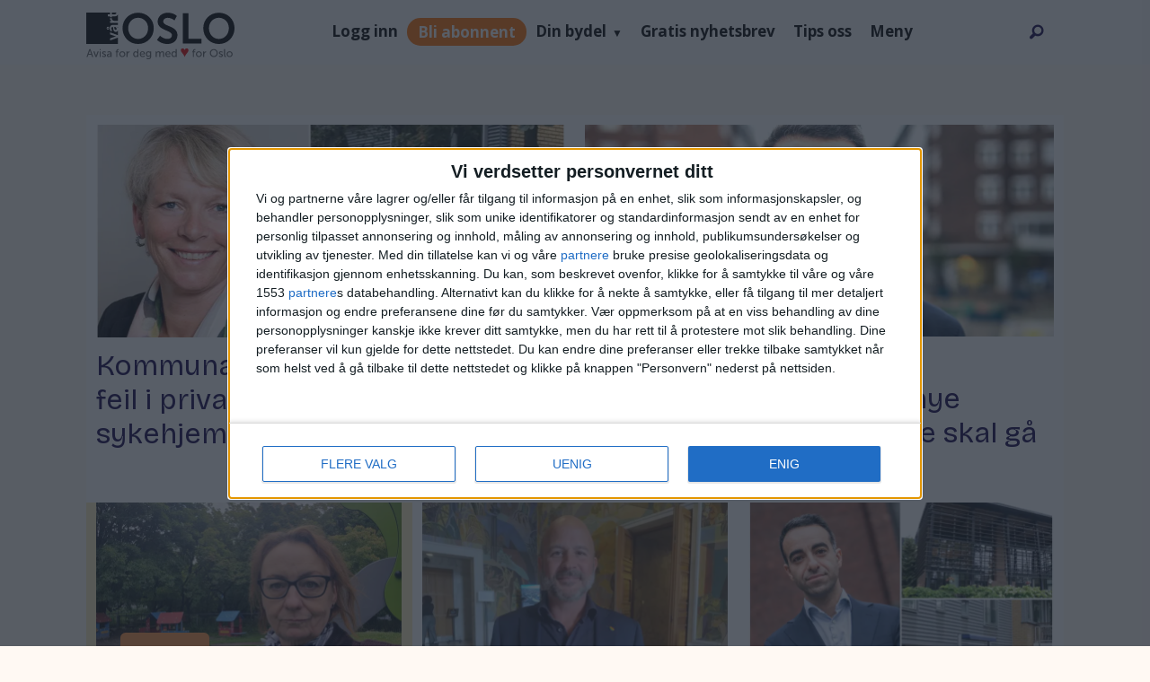

--- FILE ---
content_type: text/html; charset=UTF-8
request_url: https://www.vartoslo.no/tag/privatisering
body_size: 24282
content:
<!DOCTYPE html>
<html lang="nb-NO" dir="ltr" class="resp_fonts" data-hostpath="tag&#x2F;privatisering">
    <head>

                
                <script type="module">
                    import { ClientAPI } from '/view-resources/baseview/public/common/ClientAPI/index.js?v=1765285536-L4';
                    window.labClientAPI = new ClientAPI({
                        pageData: {
                            url: 'https://www.vartoslo.no/tag',
                            pageType: 'front',
                            pageId: '100025',
                            section: '',
                            title: '',
                            seotitle: 'Tag: privatisering',
                            sometitle: 'VartOslo tag-side',
                            description: '',
                            seodescription: '',
                            somedescription: '',
                            device: 'desktop',
                            cmsVersion: '4.2.14',
                            contentLanguage: 'nb-NO',
                            published: '',
                            tags: [],
                            bylines: [],
                            site: {
                                domain: 'https://www.vartoslo.no',
                                id: '2',
                                alias: 'vartoslo'
                            }
                            // Todo: Add paywall info ...
                        },
                        debug: false
                    });
                </script>

                <title>Tag: privatisering</title>
                <meta name="title" content="Tag: privatisering">
                <meta name="description" content="">
                <meta http-equiv="Content-Type" content="text/html; charset=utf-8">
                <link rel="canonical" href="https://www.vartoslo.no/tag/privatisering">
                <meta name="viewport" content="width=device-width, initial-scale=1">
                
                <meta property="og:type" content="frontpage">
                <meta property="og:title" content="VartOslo tag-side">
                <meta property="og:description" content="">

                
                <script >var script = document.createElement('script');
script.async = true;
script.src = 'https://functions.adnami.io/api/macro/adsm.macro.vartoslo.no.js';
document.head.appendChild(script);</script><script >const cssClasses2 = `

li.subscribe-button-1 a {
background: #ff6f00;
line-height: normal !important;
height: max-content !important;
border-radius: 20px;
color: white !important;
}

@media screen and (max-width: 768px) {
li.subscribe-button-1 {
display: flex;
}
}
`;

const style2 = document.createElement('style');
style2.textContent = cssClasses2;
document.head.appendChild(style2);


const buttonSub = document.createElement('li');
buttonSub.className = 'subscribe-button-1';
buttonSub.innerHTML = '<a href="/subscribe">Subscribe</a>';

const searchBox = document.getElementById('searchBox');
searchBox.parentNode.insertBefore(buttonSub, searchBox);</script><script >function removeQueryGL(url, paramName) {
const urlObj = new URL(url);
urlObj.searchParams.delete(paramName);
return urlObj.toString();
}

const currentUrl = window.location.href;
const paramNameToRemove = "_gl";

if (currentUrl.includes(`?${paramNameToRemove}=`) || currentUrl.includes(`&${paramNameToRemove}=`)) {
const updatedUrl = removeQueryGL(currentUrl, paramNameToRemove);
window.location.href = updatedUrl;
}</script><script type="text/javascript" async="true">(function() {
var host = 'vartoslo.no';
var element = document.createElement('script');
var firstScript = document.getElementsByTagName('script')[0];
var url = 'https://cmp.inmobi.com'
.concat('/choice/', 'RS2aJz5s3Lbhw', '/', host, '/choice.js?tag_version=V3');
var uspTries = 0;
var uspTriesLimit = 3;
element.async = true;
element.type = 'text/javascript';
element.src = url;

firstScript.parentNode.insertBefore(element, firstScript);

function makeStub() {
var TCF_LOCATOR_NAME = '__tcfapiLocator';
var queue = [];
var win = window;
var cmpFrame;

function addFrame() {
var doc = win.document;
var otherCMP = !!(win.frames[TCF_LOCATOR_NAME]);

if (!otherCMP) {
if (doc.body) {
var iframe = doc.createElement('iframe');

iframe.style.cssText = 'display:none';
iframe.name = TCF_LOCATOR_NAME;
doc.body.appendChild(iframe);
} else {
setTimeout(addFrame, 5);
}
}
return !otherCMP;
}

function tcfAPIHandler() {
var gdprApplies;
var args = arguments;

if (!args.length) {
return queue;
} else if (args[0] === 'setGdprApplies') {
if (
args.length > 3 &&
args[2] === 2 &&
typeof args[3] === 'boolean'
) {
gdprApplies = args[3];
if (typeof args[2] === 'function') {
args[2]('set', true);
}
}
} else if (args[0] === 'ping') {
var retr = {
gdprApplies: gdprApplies,
cmpLoaded: false,
cmpStatus: 'stub'
};

if (typeof args[2] === 'function') {
args[2](retr);
}
} else {
if(args[0] === 'init' && typeof args[3] === 'object') {
args[3] = Object.assign(args[3], { tag_version: 'V3' });
}
queue.push(args);
}
}

function postMessageEventHandler(event) {
var msgIsString = typeof event.data === 'string';
var json = {};

try {
if (msgIsString) {
json = JSON.parse(event.data);
} else {
json = event.data;
}
} catch (ignore) {}

var payload = json.__tcfapiCall;

if (payload) {
window.__tcfapi(
payload.command,
payload.version,
function(retValue, success) {
var returnMsg = {
__tcfapiReturn: {
returnValue: retValue,
success: success,
callId: payload.callId
}
};
if (msgIsString) {
returnMsg = JSON.stringify(returnMsg);
}
if (event && event.source && event.source.postMessage) {
event.source.postMessage(returnMsg, '*');
}
},
payload.parameter
);
}
}

while (win) {
try {
if (win.frames[TCF_LOCATOR_NAME]) {
cmpFrame = win;
break;
}
} catch (ignore) {}

if (win === window.top) {
break;
}
win = win.parent;
}
if (!cmpFrame) {
addFrame();
win.__tcfapi = tcfAPIHandler;
win.addEventListener('message', postMessageEventHandler, false);
}
};

makeStub();

var uspStubFunction = function() {
var arg = arguments;
if (typeof window.__uspapi !== uspStubFunction) {
setTimeout(function() {
if (typeof window.__uspapi !== 'undefined') {
window.__uspapi.apply(window.__uspapi, arg);
}
}, 500);
}
};

var checkIfUspIsReady = function() {
uspTries++;
if (window.__uspapi === uspStubFunction && uspTries < uspTriesLimit) {
console.warn('USP is not accessible');
} else {
clearInterval(uspInterval);
}
};

if (typeof window.__uspapi === 'undefined') {
window.__uspapi = uspStubFunction;
var uspInterval = setInterval(checkIfUspIsReady, 6000);
}
})();</script><script src="https://assets.mailmojo.no/sdk.js" data-token="dzqzmkS4Zlkc4pbHrKUHG0PEKOBlA2" async></script><script >var pbjs = pbjs || {};
     pbjs.que = pbjs.que || [];
     pbjs.que.push(function() {
        pbjs.setConfig({
          consentManagement: {
            gdpr: {
              cmpApi: 'iab',
              timeout: 8000,
              defaultGdprScope: true
            }
          }
        });
     });</script>
                <style >li.subscribe-button-1 {
    /* display: none; */
    align-items: center;
}

html .mainMenu ul li.subscribe-button-1 {
        display: flex;
        align-items: center;
}
@media screen and (max-width: 768px) {
li.login-link.subscribe-button-1 { width:fit-content }
}</style>
                
                <meta property="og:image" content="/view-resources/dachser2/public/vartoslo/logo_mailmojo.png">
                <meta property="og:image:width" content="230">
                
                <meta property="og:url" content="https://www.vartoslo.no/tag/privatisering">
                        <link type="image/png" rel="icon" sizes="96x96" href="/view-resources/dachser2/public/vartoslo/favicon-96x96.png">
                        <link type="image/png" rel="apple-touch-icon" sizes="120x120" href="/view-resources/dachser2/public/vartoslo/favicon-120x120.png">
                        <link type="image/png" rel="apple-touch-icon" sizes="180x180" href="/view-resources/dachser2/public/vartoslo/favicon-180x180.png">
                
                <link rel="stylesheet" href="/view-resources/view/css/grid.css?v=1765285536-L4">
                <link rel="stylesheet" href="/view-resources/view/css/main.css?v=1765285536-L4">
                <link rel="stylesheet" href="/view-resources/view/css/colors.css?v=1765285536-L4">
                <link rel="stylesheet" href="/view-resources/view/css/print.css?v=1765285536-L4" media="print">
                <link rel="stylesheet" href="/view-resources/view/css/foundation-icons/foundation-icons.css?v=1765285536-L4">
                <link rel="stylesheet" href="/view-resources/view/css/site/vartoslo.css?v=1765285536-L4">
                <style data-key="custom_properties">
                    :root{--primary-light: rgb(103, 218, 255);--primary: rgb(3, 169, 244);--primary-dark: rgb(0, 122, 193);--secondary-light: rgb(255, 138, 80);--secondary: rgb(255, 87, 34);--secondary-dark: rgb(196, 28, 0);--tertiary-light: rgb(190, 246, 122);--tertiary: rgb(139, 195, 74);--tertiary-dark: rgb(90, 146, 22);--black: rgb(0, 0, 0);--white: rgb(255, 255, 255);--quaternary: rgba(17,1,71,1);--bg-primary-light: rgba(205,215,218,1);--bg-primary: rgba(171,188,194,1);--bg-primary-dark: rgba(120,132,136,1);--bg-secondary-light: rgba(239,102,113,1);--bg-secondary: rgba(229,0,19,1);--bg-secondary-dark: rgba(160,0,13,1);--bg-tertiary-light: rgb(190, 246, 122);--bg-tertiary: rgb(139, 195, 74);--bg-tertiary-dark: rgb(90, 146, 22);--bg-black: rgb(0, 0, 0);--bg-white: rgb(255, 255, 255);--bg-quaternary: rgba(173,216,230,0.5);--bg-quinary: rgba(135,70,158,1);--bg-senary: rgba(61,38,183,1);--bg-septenary: rgba(184,81,232,1);--bg-octonary: rgba(255,249,243,1);--bg-nonary: rgba(17,1,71,1);--bg-custom-1: rgba(118,208,234,1);--bg-custom-2: rgba(235,97,3,1);}
                </style>
                <style data-key="background_colors">
                    .bg-primary-light {background-color: rgba(205,215,218,1);}.bg-primary {background-color: rgba(171,188,194,1);}.bg-primary-dark {background-color: rgba(120,132,136,1);color: #fff;}.bg-secondary-light {background-color: rgba(239,102,113,1);}.bg-secondary {background-color: rgba(229,0,19,1);color: #fff;}.bg-secondary-dark {background-color: rgba(160,0,13,1);color: #fff;}.bg-tertiary-light {background-color: rgb(190, 246, 122);}.bg-tertiary {background-color: rgb(139, 195, 74);}.bg-tertiary-dark {background-color: rgb(90, 146, 22);color: #fff;}.bg-black {background-color: rgb(0, 0, 0);color: #fff;}.bg-white {background-color: rgb(255, 255, 255);}.bg-quaternary {background-color: rgba(173,216,230,0.5);}.bg-quinary {background-color: rgba(135,70,158,1);color: #fff;}.bg-senary {background-color: rgba(61,38,183,1);color: #fff;}.bg-septenary {background-color: rgba(184,81,232,1);color: #fff;}.bg-octonary {background-color: rgba(255,249,243,1);}.bg-nonary {background-color: rgba(17,1,71,1);color: #fff;}.bg-custom-1 {background-color: rgba(118,208,234,1);}.bg-custom-2 {background-color: rgba(235,97,3,1);color: #fff;}@media (max-width: 1023px) { .color_mobile_bg-primary-light {background-color: rgba(205,215,218,1);}}@media (max-width: 1023px) { .color_mobile_bg-primary {background-color: rgba(171,188,194,1);}}@media (max-width: 1023px) { .color_mobile_bg-primary-dark {background-color: rgba(120,132,136,1);color: #fff;}}@media (max-width: 1023px) { .color_mobile_bg-secondary-light {background-color: rgba(239,102,113,1);}}@media (max-width: 1023px) { .color_mobile_bg-secondary {background-color: rgba(229,0,19,1);color: #fff;}}@media (max-width: 1023px) { .color_mobile_bg-secondary-dark {background-color: rgba(160,0,13,1);color: #fff;}}@media (max-width: 1023px) { .color_mobile_bg-tertiary-light {background-color: rgb(190, 246, 122);}}@media (max-width: 1023px) { .color_mobile_bg-tertiary {background-color: rgb(139, 195, 74);}}@media (max-width: 1023px) { .color_mobile_bg-tertiary-dark {background-color: rgb(90, 146, 22);color: #fff;}}@media (max-width: 1023px) { .color_mobile_bg-black {background-color: rgb(0, 0, 0);color: #fff;}}@media (max-width: 1023px) { .color_mobile_bg-white {background-color: rgb(255, 255, 255);}}@media (max-width: 1023px) { .color_mobile_bg-quaternary {background-color: rgba(173,216,230,0.5);}}@media (max-width: 1023px) { .color_mobile_bg-quinary {background-color: rgba(135,70,158,1);color: #fff;}}@media (max-width: 1023px) { .color_mobile_bg-senary {background-color: rgba(61,38,183,1);color: #fff;}}@media (max-width: 1023px) { .color_mobile_bg-septenary {background-color: rgba(184,81,232,1);color: #fff;}}@media (max-width: 1023px) { .color_mobile_bg-octonary {background-color: rgba(255,249,243,1);}}@media (max-width: 1023px) { .color_mobile_bg-nonary {background-color: rgba(17,1,71,1);color: #fff;}}@media (max-width: 1023px) { .color_mobile_bg-custom-1 {background-color: rgba(118,208,234,1);}}@media (max-width: 1023px) { .color_mobile_bg-custom-2 {background-color: rgba(235,97,3,1);color: #fff;}}
                </style>
                <style data-key="background_colors_opacity">
                    .bg-primary-light.op-bg_20 {background-color: rgba(205, 215, 218, 0.2);}.bg-primary-light.op-bg_40 {background-color: rgba(205, 215, 218, 0.4);}.bg-primary-light.op-bg_60 {background-color: rgba(205, 215, 218, 0.6);}.bg-primary-light.op-bg_80 {background-color: rgba(205, 215, 218, 0.8);}.bg-primary.op-bg_20 {background-color: rgba(171, 188, 194, 0.2);}.bg-primary.op-bg_40 {background-color: rgba(171, 188, 194, 0.4);}.bg-primary.op-bg_60 {background-color: rgba(171, 188, 194, 0.6);}.bg-primary.op-bg_80 {background-color: rgba(171, 188, 194, 0.8);}.bg-primary-dark.op-bg_20 {background-color: rgba(120, 132, 136, 0.2);color: #fff;}.bg-primary-dark.op-bg_40 {background-color: rgba(120, 132, 136, 0.4);color: #fff;}.bg-primary-dark.op-bg_60 {background-color: rgba(120, 132, 136, 0.6);color: #fff;}.bg-primary-dark.op-bg_80 {background-color: rgba(120, 132, 136, 0.8);color: #fff;}.bg-secondary-light.op-bg_20 {background-color: rgba(239, 102, 113, 0.2);}.bg-secondary-light.op-bg_40 {background-color: rgba(239, 102, 113, 0.4);}.bg-secondary-light.op-bg_60 {background-color: rgba(239, 102, 113, 0.6);}.bg-secondary-light.op-bg_80 {background-color: rgba(239, 102, 113, 0.8);}.bg-secondary.op-bg_20 {background-color: rgba(229, 0, 19, 0.2);color: #fff;}.bg-secondary.op-bg_40 {background-color: rgba(229, 0, 19, 0.4);color: #fff;}.bg-secondary.op-bg_60 {background-color: rgba(229, 0, 19, 0.6);color: #fff;}.bg-secondary.op-bg_80 {background-color: rgba(229, 0, 19, 0.8);color: #fff;}.bg-secondary-dark.op-bg_20 {background-color: rgba(160, 0, 13, 0.2);color: #fff;}.bg-secondary-dark.op-bg_40 {background-color: rgba(160, 0, 13, 0.4);color: #fff;}.bg-secondary-dark.op-bg_60 {background-color: rgba(160, 0, 13, 0.6);color: #fff;}.bg-secondary-dark.op-bg_80 {background-color: rgba(160, 0, 13, 0.8);color: #fff;}.bg-tertiary-light.op-bg_20 {background-color: rgba(190, 246, 122, 0.2);}.bg-tertiary-light.op-bg_40 {background-color: rgba(190, 246, 122, 0.4);}.bg-tertiary-light.op-bg_60 {background-color: rgba(190, 246, 122, 0.6);}.bg-tertiary-light.op-bg_80 {background-color: rgba(190, 246, 122, 0.8);}.bg-tertiary.op-bg_20 {background-color: rgba(139, 195, 74, 0.2);}.bg-tertiary.op-bg_40 {background-color: rgba(139, 195, 74, 0.4);}.bg-tertiary.op-bg_60 {background-color: rgba(139, 195, 74, 0.6);}.bg-tertiary.op-bg_80 {background-color: rgba(139, 195, 74, 0.8);}.bg-tertiary-dark.op-bg_20 {background-color: rgba(90, 146, 22, 0.2);color: #fff;}.bg-tertiary-dark.op-bg_40 {background-color: rgba(90, 146, 22, 0.4);color: #fff;}.bg-tertiary-dark.op-bg_60 {background-color: rgba(90, 146, 22, 0.6);color: #fff;}.bg-tertiary-dark.op-bg_80 {background-color: rgba(90, 146, 22, 0.8);color: #fff;}.bg-black.op-bg_20 {background-color: rgba(0, 0, 0, 0.2);color: #fff;}.bg-black.op-bg_40 {background-color: rgba(0, 0, 0, 0.4);color: #fff;}.bg-black.op-bg_60 {background-color: rgba(0, 0, 0, 0.6);color: #fff;}.bg-black.op-bg_80 {background-color: rgba(0, 0, 0, 0.8);color: #fff;}.bg-white.op-bg_20 {background-color: rgba(255, 255, 255, 0.2);}.bg-white.op-bg_40 {background-color: rgba(255, 255, 255, 0.4);}.bg-white.op-bg_60 {background-color: rgba(255, 255, 255, 0.6);}.bg-white.op-bg_80 {background-color: rgba(255, 255, 255, 0.8);}.bg-quaternary.op-bg_20 {background-color: rgba(173, 216, 230, 0.2);}.bg-quaternary.op-bg_40 {background-color: rgba(173, 216, 230, 0.4);}.bg-quaternary.op-bg_60 {background-color: rgba(173, 216, 230, 0.6);}.bg-quaternary.op-bg_80 {background-color: rgba(173, 216, 230, 0.8);}.bg-quinary.op-bg_20 {background-color: rgba(135, 70, 158, 0.2);color: #fff;}.bg-quinary.op-bg_40 {background-color: rgba(135, 70, 158, 0.4);color: #fff;}.bg-quinary.op-bg_60 {background-color: rgba(135, 70, 158, 0.6);color: #fff;}.bg-quinary.op-bg_80 {background-color: rgba(135, 70, 158, 0.8);color: #fff;}.bg-senary.op-bg_20 {background-color: rgba(61, 38, 183, 0.2);color: #fff;}.bg-senary.op-bg_40 {background-color: rgba(61, 38, 183, 0.4);color: #fff;}.bg-senary.op-bg_60 {background-color: rgba(61, 38, 183, 0.6);color: #fff;}.bg-senary.op-bg_80 {background-color: rgba(61, 38, 183, 0.8);color: #fff;}.bg-septenary.op-bg_20 {background-color: rgba(184, 81, 232, 0.2);color: #fff;}.bg-septenary.op-bg_40 {background-color: rgba(184, 81, 232, 0.4);color: #fff;}.bg-septenary.op-bg_60 {background-color: rgba(184, 81, 232, 0.6);color: #fff;}.bg-septenary.op-bg_80 {background-color: rgba(184, 81, 232, 0.8);color: #fff;}.bg-octonary.op-bg_20 {background-color: rgba(255, 249, 243, 0.2);}.bg-octonary.op-bg_40 {background-color: rgba(255, 249, 243, 0.4);}.bg-octonary.op-bg_60 {background-color: rgba(255, 249, 243, 0.6);}.bg-octonary.op-bg_80 {background-color: rgba(255, 249, 243, 0.8);}.bg-nonary.op-bg_20 {background-color: rgba(17, 1, 71, 0.2);color: #fff;}.bg-nonary.op-bg_40 {background-color: rgba(17, 1, 71, 0.4);color: #fff;}.bg-nonary.op-bg_60 {background-color: rgba(17, 1, 71, 0.6);color: #fff;}.bg-nonary.op-bg_80 {background-color: rgba(17, 1, 71, 0.8);color: #fff;}.bg-custom-1.op-bg_20 {background-color: rgba(118, 208, 234, 0.2);}.bg-custom-1.op-bg_40 {background-color: rgba(118, 208, 234, 0.4);}.bg-custom-1.op-bg_60 {background-color: rgba(118, 208, 234, 0.6);}.bg-custom-1.op-bg_80 {background-color: rgba(118, 208, 234, 0.8);}.bg-custom-2.op-bg_20 {background-color: rgba(235, 97, 3, 0.2);color: #fff;}.bg-custom-2.op-bg_40 {background-color: rgba(235, 97, 3, 0.4);color: #fff;}.bg-custom-2.op-bg_60 {background-color: rgba(235, 97, 3, 0.6);color: #fff;}.bg-custom-2.op-bg_80 {background-color: rgba(235, 97, 3, 0.8);color: #fff;}@media (max-width: 1023px) { .color_mobile_bg-primary-light.op-bg_20 {background-color: rgba(205, 215, 218, 0.2);}}@media (max-width: 1023px) { .color_mobile_bg-primary-light.op-bg_40 {background-color: rgba(205, 215, 218, 0.4);}}@media (max-width: 1023px) { .color_mobile_bg-primary-light.op-bg_60 {background-color: rgba(205, 215, 218, 0.6);}}@media (max-width: 1023px) { .color_mobile_bg-primary-light.op-bg_80 {background-color: rgba(205, 215, 218, 0.8);}}@media (max-width: 1023px) { .color_mobile_bg-primary.op-bg_20 {background-color: rgba(171, 188, 194, 0.2);}}@media (max-width: 1023px) { .color_mobile_bg-primary.op-bg_40 {background-color: rgba(171, 188, 194, 0.4);}}@media (max-width: 1023px) { .color_mobile_bg-primary.op-bg_60 {background-color: rgba(171, 188, 194, 0.6);}}@media (max-width: 1023px) { .color_mobile_bg-primary.op-bg_80 {background-color: rgba(171, 188, 194, 0.8);}}@media (max-width: 1023px) { .color_mobile_bg-primary-dark.op-bg_20 {background-color: rgba(120, 132, 136, 0.2);color: #fff;}}@media (max-width: 1023px) { .color_mobile_bg-primary-dark.op-bg_40 {background-color: rgba(120, 132, 136, 0.4);color: #fff;}}@media (max-width: 1023px) { .color_mobile_bg-primary-dark.op-bg_60 {background-color: rgba(120, 132, 136, 0.6);color: #fff;}}@media (max-width: 1023px) { .color_mobile_bg-primary-dark.op-bg_80 {background-color: rgba(120, 132, 136, 0.8);color: #fff;}}@media (max-width: 1023px) { .color_mobile_bg-secondary-light.op-bg_20 {background-color: rgba(239, 102, 113, 0.2);}}@media (max-width: 1023px) { .color_mobile_bg-secondary-light.op-bg_40 {background-color: rgba(239, 102, 113, 0.4);}}@media (max-width: 1023px) { .color_mobile_bg-secondary-light.op-bg_60 {background-color: rgba(239, 102, 113, 0.6);}}@media (max-width: 1023px) { .color_mobile_bg-secondary-light.op-bg_80 {background-color: rgba(239, 102, 113, 0.8);}}@media (max-width: 1023px) { .color_mobile_bg-secondary.op-bg_20 {background-color: rgba(229, 0, 19, 0.2);color: #fff;}}@media (max-width: 1023px) { .color_mobile_bg-secondary.op-bg_40 {background-color: rgba(229, 0, 19, 0.4);color: #fff;}}@media (max-width: 1023px) { .color_mobile_bg-secondary.op-bg_60 {background-color: rgba(229, 0, 19, 0.6);color: #fff;}}@media (max-width: 1023px) { .color_mobile_bg-secondary.op-bg_80 {background-color: rgba(229, 0, 19, 0.8);color: #fff;}}@media (max-width: 1023px) { .color_mobile_bg-secondary-dark.op-bg_20 {background-color: rgba(160, 0, 13, 0.2);color: #fff;}}@media (max-width: 1023px) { .color_mobile_bg-secondary-dark.op-bg_40 {background-color: rgba(160, 0, 13, 0.4);color: #fff;}}@media (max-width: 1023px) { .color_mobile_bg-secondary-dark.op-bg_60 {background-color: rgba(160, 0, 13, 0.6);color: #fff;}}@media (max-width: 1023px) { .color_mobile_bg-secondary-dark.op-bg_80 {background-color: rgba(160, 0, 13, 0.8);color: #fff;}}@media (max-width: 1023px) { .color_mobile_bg-tertiary-light.op-bg_20 {background-color: rgba(190, 246, 122, 0.2);}}@media (max-width: 1023px) { .color_mobile_bg-tertiary-light.op-bg_40 {background-color: rgba(190, 246, 122, 0.4);}}@media (max-width: 1023px) { .color_mobile_bg-tertiary-light.op-bg_60 {background-color: rgba(190, 246, 122, 0.6);}}@media (max-width: 1023px) { .color_mobile_bg-tertiary-light.op-bg_80 {background-color: rgba(190, 246, 122, 0.8);}}@media (max-width: 1023px) { .color_mobile_bg-tertiary.op-bg_20 {background-color: rgba(139, 195, 74, 0.2);}}@media (max-width: 1023px) { .color_mobile_bg-tertiary.op-bg_40 {background-color: rgba(139, 195, 74, 0.4);}}@media (max-width: 1023px) { .color_mobile_bg-tertiary.op-bg_60 {background-color: rgba(139, 195, 74, 0.6);}}@media (max-width: 1023px) { .color_mobile_bg-tertiary.op-bg_80 {background-color: rgba(139, 195, 74, 0.8);}}@media (max-width: 1023px) { .color_mobile_bg-tertiary-dark.op-bg_20 {background-color: rgba(90, 146, 22, 0.2);color: #fff;}}@media (max-width: 1023px) { .color_mobile_bg-tertiary-dark.op-bg_40 {background-color: rgba(90, 146, 22, 0.4);color: #fff;}}@media (max-width: 1023px) { .color_mobile_bg-tertiary-dark.op-bg_60 {background-color: rgba(90, 146, 22, 0.6);color: #fff;}}@media (max-width: 1023px) { .color_mobile_bg-tertiary-dark.op-bg_80 {background-color: rgba(90, 146, 22, 0.8);color: #fff;}}@media (max-width: 1023px) { .color_mobile_bg-black.op-bg_20 {background-color: rgba(0, 0, 0, 0.2);color: #fff;}}@media (max-width: 1023px) { .color_mobile_bg-black.op-bg_40 {background-color: rgba(0, 0, 0, 0.4);color: #fff;}}@media (max-width: 1023px) { .color_mobile_bg-black.op-bg_60 {background-color: rgba(0, 0, 0, 0.6);color: #fff;}}@media (max-width: 1023px) { .color_mobile_bg-black.op-bg_80 {background-color: rgba(0, 0, 0, 0.8);color: #fff;}}@media (max-width: 1023px) { .color_mobile_bg-white.op-bg_20 {background-color: rgba(255, 255, 255, 0.2);}}@media (max-width: 1023px) { .color_mobile_bg-white.op-bg_40 {background-color: rgba(255, 255, 255, 0.4);}}@media (max-width: 1023px) { .color_mobile_bg-white.op-bg_60 {background-color: rgba(255, 255, 255, 0.6);}}@media (max-width: 1023px) { .color_mobile_bg-white.op-bg_80 {background-color: rgba(255, 255, 255, 0.8);}}@media (max-width: 1023px) { .color_mobile_bg-quaternary.op-bg_20 {background-color: rgba(173, 216, 230, 0.2);}}@media (max-width: 1023px) { .color_mobile_bg-quaternary.op-bg_40 {background-color: rgba(173, 216, 230, 0.4);}}@media (max-width: 1023px) { .color_mobile_bg-quaternary.op-bg_60 {background-color: rgba(173, 216, 230, 0.6);}}@media (max-width: 1023px) { .color_mobile_bg-quaternary.op-bg_80 {background-color: rgba(173, 216, 230, 0.8);}}@media (max-width: 1023px) { .color_mobile_bg-quinary.op-bg_20 {background-color: rgba(135, 70, 158, 0.2);color: #fff;}}@media (max-width: 1023px) { .color_mobile_bg-quinary.op-bg_40 {background-color: rgba(135, 70, 158, 0.4);color: #fff;}}@media (max-width: 1023px) { .color_mobile_bg-quinary.op-bg_60 {background-color: rgba(135, 70, 158, 0.6);color: #fff;}}@media (max-width: 1023px) { .color_mobile_bg-quinary.op-bg_80 {background-color: rgba(135, 70, 158, 0.8);color: #fff;}}@media (max-width: 1023px) { .color_mobile_bg-senary.op-bg_20 {background-color: rgba(61, 38, 183, 0.2);color: #fff;}}@media (max-width: 1023px) { .color_mobile_bg-senary.op-bg_40 {background-color: rgba(61, 38, 183, 0.4);color: #fff;}}@media (max-width: 1023px) { .color_mobile_bg-senary.op-bg_60 {background-color: rgba(61, 38, 183, 0.6);color: #fff;}}@media (max-width: 1023px) { .color_mobile_bg-senary.op-bg_80 {background-color: rgba(61, 38, 183, 0.8);color: #fff;}}@media (max-width: 1023px) { .color_mobile_bg-septenary.op-bg_20 {background-color: rgba(184, 81, 232, 0.2);color: #fff;}}@media (max-width: 1023px) { .color_mobile_bg-septenary.op-bg_40 {background-color: rgba(184, 81, 232, 0.4);color: #fff;}}@media (max-width: 1023px) { .color_mobile_bg-septenary.op-bg_60 {background-color: rgba(184, 81, 232, 0.6);color: #fff;}}@media (max-width: 1023px) { .color_mobile_bg-septenary.op-bg_80 {background-color: rgba(184, 81, 232, 0.8);color: #fff;}}@media (max-width: 1023px) { .color_mobile_bg-octonary.op-bg_20 {background-color: rgba(255, 249, 243, 0.2);}}@media (max-width: 1023px) { .color_mobile_bg-octonary.op-bg_40 {background-color: rgba(255, 249, 243, 0.4);}}@media (max-width: 1023px) { .color_mobile_bg-octonary.op-bg_60 {background-color: rgba(255, 249, 243, 0.6);}}@media (max-width: 1023px) { .color_mobile_bg-octonary.op-bg_80 {background-color: rgba(255, 249, 243, 0.8);}}@media (max-width: 1023px) { .color_mobile_bg-nonary.op-bg_20 {background-color: rgba(17, 1, 71, 0.2);color: #fff;}}@media (max-width: 1023px) { .color_mobile_bg-nonary.op-bg_40 {background-color: rgba(17, 1, 71, 0.4);color: #fff;}}@media (max-width: 1023px) { .color_mobile_bg-nonary.op-bg_60 {background-color: rgba(17, 1, 71, 0.6);color: #fff;}}@media (max-width: 1023px) { .color_mobile_bg-nonary.op-bg_80 {background-color: rgba(17, 1, 71, 0.8);color: #fff;}}@media (max-width: 1023px) { .color_mobile_bg-custom-1.op-bg_20 {background-color: rgba(118, 208, 234, 0.2);}}@media (max-width: 1023px) { .color_mobile_bg-custom-1.op-bg_40 {background-color: rgba(118, 208, 234, 0.4);}}@media (max-width: 1023px) { .color_mobile_bg-custom-1.op-bg_60 {background-color: rgba(118, 208, 234, 0.6);}}@media (max-width: 1023px) { .color_mobile_bg-custom-1.op-bg_80 {background-color: rgba(118, 208, 234, 0.8);}}@media (max-width: 1023px) { .color_mobile_bg-custom-2.op-bg_20 {background-color: rgba(235, 97, 3, 0.2);color: #fff;}}@media (max-width: 1023px) { .color_mobile_bg-custom-2.op-bg_40 {background-color: rgba(235, 97, 3, 0.4);color: #fff;}}@media (max-width: 1023px) { .color_mobile_bg-custom-2.op-bg_60 {background-color: rgba(235, 97, 3, 0.6);color: #fff;}}@media (max-width: 1023px) { .color_mobile_bg-custom-2.op-bg_80 {background-color: rgba(235, 97, 3, 0.8);color: #fff;}}
                </style>
                <style data-key="border_colors">
                    .border-bg-primary-light{--border-color: var(--bg-primary-light);}.mobile_border-bg-primary-light{--mobile-border-color: var(--bg-primary-light);}.border-bg-primary{--border-color: var(--bg-primary);}.mobile_border-bg-primary{--mobile-border-color: var(--bg-primary);}.border-bg-primary-dark{--border-color: var(--bg-primary-dark);}.mobile_border-bg-primary-dark{--mobile-border-color: var(--bg-primary-dark);}.border-bg-secondary-light{--border-color: var(--bg-secondary-light);}.mobile_border-bg-secondary-light{--mobile-border-color: var(--bg-secondary-light);}.border-bg-secondary{--border-color: var(--bg-secondary);}.mobile_border-bg-secondary{--mobile-border-color: var(--bg-secondary);}.border-bg-secondary-dark{--border-color: var(--bg-secondary-dark);}.mobile_border-bg-secondary-dark{--mobile-border-color: var(--bg-secondary-dark);}.border-bg-tertiary-light{--border-color: var(--bg-tertiary-light);}.mobile_border-bg-tertiary-light{--mobile-border-color: var(--bg-tertiary-light);}.border-bg-tertiary{--border-color: var(--bg-tertiary);}.mobile_border-bg-tertiary{--mobile-border-color: var(--bg-tertiary);}.border-bg-tertiary-dark{--border-color: var(--bg-tertiary-dark);}.mobile_border-bg-tertiary-dark{--mobile-border-color: var(--bg-tertiary-dark);}.border-bg-black{--border-color: var(--bg-black);}.mobile_border-bg-black{--mobile-border-color: var(--bg-black);}.border-bg-white{--border-color: var(--bg-white);}.mobile_border-bg-white{--mobile-border-color: var(--bg-white);}.border-bg-quaternary{--border-color: var(--bg-quaternary);}.mobile_border-bg-quaternary{--mobile-border-color: var(--bg-quaternary);}.border-bg-quinary{--border-color: var(--bg-quinary);}.mobile_border-bg-quinary{--mobile-border-color: var(--bg-quinary);}.border-bg-senary{--border-color: var(--bg-senary);}.mobile_border-bg-senary{--mobile-border-color: var(--bg-senary);}.border-bg-septenary{--border-color: var(--bg-septenary);}.mobile_border-bg-septenary{--mobile-border-color: var(--bg-septenary);}.border-bg-octonary{--border-color: var(--bg-octonary);}.mobile_border-bg-octonary{--mobile-border-color: var(--bg-octonary);}.border-bg-nonary{--border-color: var(--bg-nonary);}.mobile_border-bg-nonary{--mobile-border-color: var(--bg-nonary);}.border-bg-custom-1{--border-color: var(--bg-custom-1);}.mobile_border-bg-custom-1{--mobile-border-color: var(--bg-custom-1);}.border-bg-custom-2{--border-color: var(--bg-custom-2);}.mobile_border-bg-custom-2{--mobile-border-color: var(--bg-custom-2);}
                </style>
                <style data-key="font_colors">
                    .primary-light {color: rgb(103, 218, 255) !important;}.primary {color: rgb(3, 169, 244) !important;}.primary-dark {color: rgb(0, 122, 193) !important;}.secondary-light {color: rgb(255, 138, 80) !important;}.secondary {color: rgb(255, 87, 34) !important;}.secondary-dark {color: rgb(196, 28, 0) !important;}.tertiary-light {color: rgb(190, 246, 122) !important;}.tertiary {color: rgb(139, 195, 74) !important;}.tertiary-dark {color: rgb(90, 146, 22) !important;}.black {color: rgb(0, 0, 0) !important;}.white {color: rgb(255, 255, 255) !important;}.quaternary {color: rgba(17,1,71,1) !important;}@media (max-width: 1023px) { .color_mobile_primary-light {color: rgb(103, 218, 255) !important;}}@media (max-width: 1023px) { .color_mobile_primary {color: rgb(3, 169, 244) !important;}}@media (max-width: 1023px) { .color_mobile_primary-dark {color: rgb(0, 122, 193) !important;}}@media (max-width: 1023px) { .color_mobile_secondary-light {color: rgb(255, 138, 80) !important;}}@media (max-width: 1023px) { .color_mobile_secondary {color: rgb(255, 87, 34) !important;}}@media (max-width: 1023px) { .color_mobile_secondary-dark {color: rgb(196, 28, 0) !important;}}@media (max-width: 1023px) { .color_mobile_tertiary-light {color: rgb(190, 246, 122) !important;}}@media (max-width: 1023px) { .color_mobile_tertiary {color: rgb(139, 195, 74) !important;}}@media (max-width: 1023px) { .color_mobile_tertiary-dark {color: rgb(90, 146, 22) !important;}}@media (max-width: 1023px) { .color_mobile_black {color: rgb(0, 0, 0) !important;}}@media (max-width: 1023px) { .color_mobile_white {color: rgb(255, 255, 255) !important;}}@media (max-width: 1023px) { .color_mobile_quaternary {color: rgba(17,1,71,1) !important;}}
                </style>
                <style data-key="image_gradient">
                    .image-gradient-bg-primary-light{--background-color: var(--bg-primary-light);}.color_mobile_image-gradient-bg-primary-light{--mobile-background-color: var(--bg-primary-light);}.image-gradient-bg-primary{--background-color: var(--bg-primary);}.color_mobile_image-gradient-bg-primary{--mobile-background-color: var(--bg-primary);}.image-gradient-bg-primary-dark{--background-color: var(--bg-primary-dark);}.color_mobile_image-gradient-bg-primary-dark{--mobile-background-color: var(--bg-primary-dark);}.image-gradient-bg-secondary-light{--background-color: var(--bg-secondary-light);}.color_mobile_image-gradient-bg-secondary-light{--mobile-background-color: var(--bg-secondary-light);}.image-gradient-bg-secondary{--background-color: var(--bg-secondary);}.color_mobile_image-gradient-bg-secondary{--mobile-background-color: var(--bg-secondary);}.image-gradient-bg-secondary-dark{--background-color: var(--bg-secondary-dark);}.color_mobile_image-gradient-bg-secondary-dark{--mobile-background-color: var(--bg-secondary-dark);}.image-gradient-bg-tertiary-light{--background-color: var(--bg-tertiary-light);}.color_mobile_image-gradient-bg-tertiary-light{--mobile-background-color: var(--bg-tertiary-light);}.image-gradient-bg-tertiary{--background-color: var(--bg-tertiary);}.color_mobile_image-gradient-bg-tertiary{--mobile-background-color: var(--bg-tertiary);}.image-gradient-bg-tertiary-dark{--background-color: var(--bg-tertiary-dark);}.color_mobile_image-gradient-bg-tertiary-dark{--mobile-background-color: var(--bg-tertiary-dark);}.image-gradient-bg-black{--background-color: var(--bg-black);}.color_mobile_image-gradient-bg-black{--mobile-background-color: var(--bg-black);}.image-gradient-bg-white{--background-color: var(--bg-white);}.color_mobile_image-gradient-bg-white{--mobile-background-color: var(--bg-white);}.image-gradient-bg-quaternary{--background-color: var(--bg-quaternary);}.color_mobile_image-gradient-bg-quaternary{--mobile-background-color: var(--bg-quaternary);}.image-gradient-bg-quinary{--background-color: var(--bg-quinary);}.color_mobile_image-gradient-bg-quinary{--mobile-background-color: var(--bg-quinary);}.image-gradient-bg-senary{--background-color: var(--bg-senary);}.color_mobile_image-gradient-bg-senary{--mobile-background-color: var(--bg-senary);}.image-gradient-bg-septenary{--background-color: var(--bg-septenary);}.color_mobile_image-gradient-bg-septenary{--mobile-background-color: var(--bg-septenary);}.image-gradient-bg-octonary{--background-color: var(--bg-octonary);}.color_mobile_image-gradient-bg-octonary{--mobile-background-color: var(--bg-octonary);}.image-gradient-bg-nonary{--background-color: var(--bg-nonary);}.color_mobile_image-gradient-bg-nonary{--mobile-background-color: var(--bg-nonary);}.image-gradient-bg-custom-1{--background-color: var(--bg-custom-1);}.color_mobile_image-gradient-bg-custom-1{--mobile-background-color: var(--bg-custom-1);}.image-gradient-bg-custom-2{--background-color: var(--bg-custom-2);}.color_mobile_image-gradient-bg-custom-2{--mobile-background-color: var(--bg-custom-2);}
                </style>
                <style data-key="custom_css_variables">
                :root {
                    --lab_page_width: 1088px;
                    --lab_columns_gutter: 11px;
                    --space-top: ;
                    --space-top-adnuntiusAd: 120;
                }

                @media(max-width: 767px) {
                    :root {
                        --lab_columns_gutter: 10px;
                    }
                }

                @media(min-width: 767px) {
                    :root {
                    }
                }
                </style>
<script src="/view-resources/public/common/JWTCookie.js?v=1765285536-L4"></script>
<script src="/view-resources/public/common/Paywall.js?v=1765285536-L4"></script>
                <script>
                window.Dac = window.Dac || {};
                (function () {
                    if (navigator) {
                        window.Dac.clientData = {
                            language: navigator.language,
                            userAgent: navigator.userAgent,
                            innerWidth: window.innerWidth,
                            innerHeight: window.innerHeight,
                            deviceByMediaQuery: getDeviceByMediaQuery(),
                            labDevice: 'desktop', // Device from labrador
                            device: 'desktop', // Device from varnish
                            paywall: {
                                isAuthenticated: isPaywallAuthenticated(),
                                toggleAuthenticatedContent: toggleAuthenticatedContent,
                                requiredProducts: [],
                            },
                            page: {
                                id: '100025',
                                extId: ''
                            },
                            siteAlias: 'vartoslo',
                            debug: window.location.href.includes('debug=1')
                        };
                        function getDeviceByMediaQuery() {
                            if (window.matchMedia('(max-width: 767px)').matches) return 'mobile';
                            if (window.matchMedia('(max-width: 1023px)').matches) return 'tablet';
                            return 'desktop';
                        }

                        function isPaywallAuthenticated() {
                            if (window.Dac && window.Dac.JWTCookie) {
                                var JWTCookie = new Dac.JWTCookie({ debug: false });
                                return JWTCookie.isAuthenticated();
                            }
                            return false;
                        }

                        function toggleAuthenticatedContent(settings) {
                            if (!window.Dac || !window.Dac.Paywall) {
                                return;
                            }
                            var Paywall = new Dac.Paywall();
                            var updateDOM = Paywall.updateDOM;

                            if(settings && settings.displayUserName) {
                                var userName = Paywall.getUserName().then((userName) => {
                                    updateDOM(userName !== false, userName, settings.optionalGreetingText);
                                });
                            } else {
                                updateDOM(window.Dac.clientData.paywall.isAuthenticated);
                            }
                        }
                    }
                }());
                </script>

                    <script type="module" src="/view-resources/baseview/public/common/baseview/moduleHandlers.js?v=1765285536-L4" data-cookieconsent="ignore"></script>
<!-- Google Tag Manager -->
<script>
    window.dataLayer = window.dataLayer || [];
</script>
<script>(function(w,d,s,l,i){w[l]=w[l]||[];w[l].push({'gtm.start':
new Date().getTime(),event:'gtm.js'});var f=d.getElementsByTagName(s)[0],
j=d.createElement(s),dl=l!='dataLayer'?'&l='+l:'';j.async=true;j.src=
'https://www.googletagmanager.com/gtm.js?id='+i+dl;f.parentNode.insertBefore(j,f);
})(window,document,'script','dataLayer','GTM-N3P4ZFP');</script>
<!-- Begin comScore Tag -->
<script>
  var _comscore = _comscore || [];
  _comscore.push({ c1: "2", c2: "29761163" , "cs_ucfr": "1"});
  (function() {
    var s = document.createElement("script"), el = document.getElementsByTagName("script")[0]; s.async = true;
    s.src = (document.location.protocol == "https:" ? "https://sb" : "http://b") + ".scorecardresearch.com/beacon.js";
    el.parentNode.insertBefore(s, el);
  })();
</script>
<noscript>
  <img src="https://sb.scorecardresearch.com/p?c1=2&c2=29761163&cv=2.0&cj=1" />
</noscript>
<!-- End comScore Tag -->

                            <script src="https://tags.adnuntius.com/pb/prebid.js"></script>
                            <script src="https://cdn.adnuntius.com/adn.js" data-cookieconsent="ignore"></script>
                                <script>
                                    window.adn = window.adn || {};
                                    adn.calls = adn.calls || [];
                                    adn.calls.push(function() {
                                        var adUnits = [];
                                        var handleAsTablet = (Dac.clientData.device === 'tablet' || Dac.clientData.innerWidth < 1316);

                                        if (!(handleAsTablet && '' === 'true')) {
                                            adUnits.push({ auId: '0000000000089356', auW: 1068, auH: 360, collapsible: true });
                                        }
                                        if (!(handleAsTablet && 'true' === 'true')) {
                                            adUnits.push({ auId: '000000000008936e', auW: 300, auH: 600, collapsible: true });
                                        }
                                        if (!(handleAsTablet && 'true' === 'true')) {
                                            adUnits.push({ auId: '000000000008936f', auW: 180, auH: 600, collapsible: true });
                                        }
                                        if (!(handleAsTablet && '' === 'true')) {
                                            adUnits.push({ auId: '0000000000190f2d', auW: 980, auH: 500, collapsible: true });
                                        }
                                        if (!(handleAsTablet && 'true' === 'true')) {
                                            adUnits.push({ auId: '0000000000190f33', auW: 180, auH: 600, collapsible: true });
                                        }
                                        if (!(handleAsTablet && 'true' === 'true')) {
                                            adUnits.push({ auId: '0000000000190f34', auW: 180, auH: 600, collapsible: true });
                                        }
                                        if (!(handleAsTablet && '' === 'true')) {
                                            adUnits.push({ auId: '0000000000190f2e', auW: 980, auH: 500, collapsible: true });
                                        }
                                        if (!(handleAsTablet && '' === 'true')) {
                                            adUnits.push({ auId: '0000000000190f2f', auW: 980, auH: 500, collapsible: true });
                                        }
                                        if (!(handleAsTablet && '' === 'true')) {
                                            adUnits.push({ auId: '0000000000190f30', auW: 980, auH: 500, collapsible: true });
                                        }
                                        if (!(handleAsTablet && '' === 'true')) {
                                            adUnits.push({ auId: '000000000019ee4c', auW: 980, auH: 500, collapsible: true });
                                        }
                                        if (!(handleAsTablet && '' === 'true')) {
                                            adUnits.push({ auId: '000000000019ee4e', auW: 980, auH: 500, collapsible: true });
                                        }
                                        if (!(handleAsTablet && '' === 'true')) {
                                            adUnits.push({ auId: '000000000019ee51', auW: 980, auH: 500, collapsible: true });
                                        }
                                        if (!(handleAsTablet && '' === 'true')) {
                                            adUnits.push({ auId: '000000000019ee5d', auW: 980, auH: 500, collapsible: true });
                                        }
                                        if (!(handleAsTablet && '' === 'true')) {
                                            adUnits.push({ auId: '00000000000a115f', auW: 1068, auH: 600, collapsible: true });
                                        }
                                        if (!(handleAsTablet && '' === 'true')) {
                                            adUnits.push({ auId: '0000000000264ca4', auW: 1, auH: 1, collapsible: true });
                                        }

                                        var prebidConfig = [];
                                        prebidConfig.push({"code":"vartoslo.no - Topbanner - Desktop","bids":[{"bidder":"adnuntius","params":{"auId":"1b2c82"}},{"bidder":"pubmatic","params":{"publisherId":"158979","adSlot":"4992683"}},{"bidder":"adf","params":{"mid":"1661793"}},{"bidder":"rubicon","params":{"accountId":"22738","siteId":"473466","zoneId":"2809114"}},{"bidder":"appnexus","params":{"placement_id":"29564696"}}],"mediaTypes":{"banner":{"sizes":[[980,300],[970,90],[970,250],[980,90],[980,120],[980,150],[980,250]]}}});
                                        prebidConfig.push({"code":"vartoslo.no - Skyskraper venstre - Desktop","bids":[{"bidder":"adnuntius","params":{"auId":"1b2c71"}},{"bidder":"pubmatic","params":{"publisherId":"158979","adSlot":"4992685"}},{"bidder":"adf","params":{"mid":"1661798"}},{"bidder":"rubicon","params":{"accountId":"22738","siteId":"473466","zoneId":"2809208"}},{"bidder":"appnexus","params":{"placement_id":"29564721"}}],"mediaTypes":{"banner":{"sizes":[[300,600],[160,600],[180,500],[300,250]]}}});
                                        prebidConfig.push({"code":"vartoslo.no - Skyskraper høyre- Desktop","bids":[{"bidder":"adnuntius","params":{"auId":"1b2c73"}},{"bidder":"pubmatic","params":{"publisherId":"158979","adSlot":"4992684"}},{"bidder":"adf","params":{"mid":"1661795"}},{"bidder":"rubicon","params":{"accountId":"22738","siteId":"473466","zoneId":"2809154"}},{"bidder":"appnexus","params":{"placement_id":"29564713"}}],"mediaTypes":{"banner":{"sizes":[[300,600],[160,600],[180,500],[300,250]]}}});
                                        prebidConfig.push({"code":"vartoslo.no - netbanner - Desktop","bids":[{"bidder":"adnuntius","params":{"auId":"1b2c84"}},{"bidder":"pubmatic","params":{"publisherId":"158979","adSlot":"4992719"}},{"bidder":"adf","params":{"mid":"1661802"}},{"bidder":"rubicon","params":{"accountId":"22738","siteId":"473466","zoneId":"2809232"}},{"bidder":"appnexus","params":{"placement_id":"29564757"}}],"mediaTypes":{"banner":{"sizes":[[980,600],[580,400],[580,500],[728,90],[970,90],[970,250],[980,120],[980,150],[980,250],[980,300]]}}});
                                        prebidConfig.push({"code":"vartoslo_d_fr_skyskraper_venstre_2","bids":[{"bidder":"pubmatic","params":{"publisherId":"158979","adSlot":"4992687"}},{"bidder":"adf","params":{"mid":"1661796"}},{"bidder":"rubicon","params":{"accountId":"22738","siteId":"473466","zoneId":"2809212"}},{"bidder":"appnexus","params":{"placement_id":"29564737"}}],"mediaTypes":{"banner":{"sizes":[[300,600],[160,600],[180,500],[300,250]]}}});
                                        prebidConfig.push({"code":"vartoslo_d_fr_skykraper_høyre_2","bids":[{"bidder":"pubmatic","params":{"publisherId":"158979","adSlot":"4992686"}},{"bidder":"adf","params":{"mid":"1661797"}},{"bidder":"rubicon","params":{"accountId":"22738","siteId":"473466","zoneId":"2809210"}},{"bidder":"appnexus","params":{"placement_id":"29564730"}}],"mediaTypes":{"banner":{"sizes":[[300,600],[160,600],[180,500],[300,250]]}}});
                                        prebidConfig.push({"code":"vartoslo.no - netbanner - Desktop","bids":[{"bidder":"adnuntius","params":{"auId":"1b2c84"}},{"bidder":"pubmatic","params":{"publisherId":"158979","adSlot":"4992689"}},{"bidder":"adf","params":{"mid":"1661801"}},{"bidder":"rubicon","params":{"accountId":"22738","siteId":"473466","zoneId":"2816330"}},{"bidder":"appnexus","params":{"placement_id":"29564767"}}],"mediaTypes":{"banner":{"sizes":[[580,500],[580,400],[728,90],[970,90],[970,250],[980,90],[980,120],[980,150],[980,250],[980,300]]}}});
                                        prebidConfig.push({"code":"vartoslo.no - netbanner - Desktop","bids":[{"bidder":"adnuntius","params":{"auId":"1b2c84"}},{"bidder":"pubmatic","params":{"publisherId":"158979","adSlot":"4992720"}},{"bidder":"adf","params":{"mid":"1661803"}},{"bidder":"rubicon","params":{"accountId":"22738","siteId":"473466","zoneId":"2816332"}},{"bidder":"appnexus","params":{"placement_id":"29564775"}}],"mediaTypes":{"banner":{"sizes":[[980,600],[580,400],[580,500],[728,90],[970,90],[970,250],[980,120],[980,150],[980,250],[980,300]]}}});
                                        prebidConfig.push({"code":"vartoslo.no - netbanner - Desktop","bids":[{"bidder":"adnuntius","params":{"auId":"1b2c84"}}],"mediaTypes":{"banner":{"sizes":[[728,90],[970,250],[980,300],[580,400],[580,500]]}}});
                                        prebidConfig.push({"code":"vartoslo.no - netbanner - Desktop","bids":[{"bidder":"adnuntius","params":{"auId":"1b2c84"}}],"mediaTypes":{"banner":{"sizes":[[728,90],[970,250],[980,300],[580,400],[580,500]]}}});
                                        prebidConfig.push({"code":"vartoslo.no - netbanner - Desktop","bids":[{"bidder":"adnuntius","params":{"auId":"1b2c84"}}],"mediaTypes":{"banner":{"sizes":[[728,90],[970,250],[980,300],[580,400],[580,500]]}}});
                                        prebidConfig.push({"code":"vartoslo.no - netbanner - Desktop","bids":[{"bidder":"adnuntius","params":{"auId":"1b2c84"}}],"mediaTypes":{"banner":{"sizes":[[728,90],[970,250],[980,300],[580,400],[580,500]]}}});
                                        prebidConfig.push({"code":"vartoslo.no - netbanner - Desktop","bids":[{"bidder":"adnuntius","params":{"auId":"1b2c84"}}],"mediaTypes":{"banner":{"sizes":[[728,90],[970,250],[980,300],[580,400],[580,500]]}}});

                                        const adnRequest = {
                                            requestTiming: 'onReady',
                                            requestParams: {proximity: 100, load: 'lazy'},
                                            adUnits: adUnits
                                        };


                                        adn.chbRequest(
                                            prebidConfig,
                                            adnRequest,
                                            { debug: false }
                                        );
                                    });
                                </script>
                <link href="https://fonts.googleapis.com/css?family=Lora:400,400i&display=swap" rel="stylesheet"  media="print" onload="this.media='all'" >
                <link href="https://fonts.googleapis.com/css?family=Open+Sans:300,300i,400,400i,600,600i,700,700i&display=swap" rel="stylesheet"  media="print" onload="this.media='all'" >
                <link href="https://fonts.googleapis.com/css?family=Bricolage+Grotesque:regular" rel="stylesheet"  media="print" onload="this.media='all'" >
                <link href="https://fonts.googleapis.com/css?family=Source+Serif+4:regular" rel="stylesheet"  media="print" onload="this.media='all'" >
                <style id="dachser-vieweditor-styles">
                    .articleHeader .headline { font-family: "Bricolage Grotesque"; font-weight: normal; font-style: normal; text-transform: none; letter-spacing: normal; }
                    body.notice .notice-header h1 { font-family: "Bricolage Grotesque"; font-weight: normal; font-style: normal; text-transform: none; letter-spacing: normal; }
                    article.column .content .headline { font-family: "Bricolage Grotesque"; font-weight: normal; font-style: normal; text-transform: none; letter-spacing: normal; }
                    article .bodytext figure .caption { font-family: "Open Sans"; font-weight: normal; font-style: normal; text-transform: none; letter-spacing: normal; }
                    article .articleHeader .caption { font-family: "Open Sans"; font-weight: normal; font-style: normal; text-transform: none; letter-spacing: normal; }
                    .articleHeader .lab-article-section { font-family: "Source Serif 4"; font-weight: normal; font-style: normal; text-transform: none; letter-spacing: normal; }
                    article.column .content .section { font-family: "Source Serif 4"; font-weight: normal; font-style: normal; text-transform: none; letter-spacing: normal; }
                    .toplist ul li .text h4 { font-family: "Bricolage Grotesque"; font-weight: normal; font-style: normal; text-transform: none; letter-spacing: normal; }
                    .labradorSearch h1 { font-family: "Bricolage Grotesque"; font-weight: normal; font-style: normal; text-transform: none; letter-spacing: normal; }
                    .articleList ul li a .al-title { font-family: "Bricolage Grotesque"; font-weight: normal; font-style: normal; text-transform: none; letter-spacing: normal; }
                    article .bodytext figure .caption { font-family: "Open Sans"; font-weight: normal; font-style: normal; text-transform: none; letter-spacing: normal; }
                    .articleHeader .subtitle { font-family: "Source Serif 4"; font-weight: normal; font-style: normal; text-transform: none; letter-spacing: normal; }
                    .dropdownMenu ul li a, .dropdownMenu ul li span, .pageHeader .hamburger .hamburger-container .dropdownMenu ul li a, .pageHeader .hamburger .hamburger-container .dropdownMenu ul li span { font-family: "Open Sans"; font-weight: 700; font-style: normal; font-size: 0.875rem; line-height: 1.4; text-transform: none; letter-spacing: normal; }@media (max-width: 767px) { .resp_fonts .dropdownMenu ul li a, .dropdownMenu ul li span, .pageHeader .hamburger .hamburger-container .dropdownMenu ul li a, .pageHeader .hamburger .hamburger-container .dropdownMenu ul li span {font-size: calc(0.262vw * 13); line-height: 1.4; } }
                    .dropdownMenu .lab-menu-name { font-family: "Open Sans"; font-weight: 700; font-style: normal; font-size: 0.8125rem; line-height: 1.4; text-transform: none; letter-spacing: normal; }@media (max-width: 767px) { .resp_fonts .dropdownMenu .lab-menu-name {font-size: calc(0.262vw * 13); line-height: 1.4; } }
                    .font-Lora { font-family: "Lora" !important; }
                    .font-Lora.font-weight-normal { font-weight: normal !important; }
                    .font-OpenSans { font-family: "Open Sans" !important; }
                    .font-OpenSans.font-weight-light { font-weight: 300 !important; }
                    .font-OpenSans.font-weight-normal { font-weight: normal !important; }
                    .font-OpenSans.font-weight-bold { font-weight: 600 !important; }
                    .font-BricolageGrotesque { font-family: "Bricolage Grotesque" !important; }
                    .font-BricolageGrotesque.font-weight-normal { font-weight: normal !important; }
                    .font-SourceSerif4 { font-family: "Source Serif 4" !important; }
                    .font-SourceSerif4.font-weight-normal { font-weight: normal !important; }
                </style>
                <style id="css_variables"></style>
                <script>
                    window.dachserData = {
                        _data: {},
                        _instances: {},
                        get: function(key) {
                            return dachserData._data[key] || null;
                        },
                        set: function(key, value) {
                            dachserData._data[key] = value;
                        },
                        push: function(key, value) {
                            if (!dachserData._data[key]) {
                                dachserData._data[key] = [];
                            }
                            dachserData._data[key].push(value);
                        },
                        setInstance: function(key, identifier, instance) {
                            if (!dachserData._instances[key]) {
                                dachserData._instances[key] = {};
                            }
                            dachserData._instances[key][identifier] = instance;
                        },
                        getInstance: function(key, identifier) {
                            return dachserData._instances[key] ? dachserData._instances[key][identifier] || null : null;
                        },
                        reflow: () => {}
                    };
                </script>
                

                <script type="application/ld+json">
                [{"@context":"http://schema.org","@type":"WebSite","name":"VårtOslo","url":"https://www.vartoslo.no"},{"@context":"https://schema.org","@type":"WebPage","name":"Tag: privatisering","description":""}]
                </script>                
                <script >const cssClasses = `

li.subscribe-button-1.dac-hidden-desktop-down a {
background: #ff6f00;
line-height: normal !important;
height: max-content !important;
border-radius: 20px;
color: white !important;
}

header#nav #navigation #desktop-menu .mainMenu>ul>li>span, header#nav #navigation #desktop-menu .mainMenu>ul>li>a {
padding: 0 10px !important;
}

header#nav #navigation #desktop-menu .mainMenu>ul>li.subscribe-button-1 a {
    padding: 7px 12px !important;
    border-radius: 30px;
    line-height: 1 !important;
}

.notice.site_vartoslo time.fi-clock::before, #nyhetsstudio time.fi-clock::before {
    content: "Sist oppdatert \\f12b";
}
.notice > main > article > .row.social {
    display: none;
}
.livefeed time.fi-clock::before, .notice time.fi-clock {
    font-family: 'foundation-icons';
}
.timeline-marker.bg-primary {
    background-color: #e50013;
}
.livefeed.horizontal nav {display: block;!important}
#nyhetsstudio_forside .meta {display:none;}
#nyhetsstudio_forside .livefeed.horizontal .notices h2 {font-size: 1.2rem;}
#nyhetsstudio_forside h2 a {
    color: #222;
}
#nyhetsstudio_forside li.scroll-item {
    background-color: rgb(54,139,214);
    border: 6px solid #fff;
    border-radius: 15px;
    box-sizing: border-box;
    padding: 5px 20px;
}
#nyhetsstudio_forside .paywallLabel {
    position: fixed;
    right: 5px;
    top: unset;
    bottom: -10px;
}
#nyhetsstudio_forside .articlescroller ul {
    margin: 0px;
}
#nyhetsstudio_forside li.scroll-item a {
    color: #fff;
}
.sponsored-label2 {
    color: #000;
    background: #fff;
}

body { background: #fff9f3;color:#110147; }

body.article .bodytext article.small-12 {
    background: #e9e9e9;
}

.bodytext {
    background: #fff;
}

.articlesByTag.toplist .content h3{
background: #ffda5f;
color:#000;
}

article[data-section="debatt"], article[data-section="debatt"] > div {
    background-color: #fbebbd !important;
}

article[data-section="debatt"] .kicker.floating {
    background: #ff9240 !important;
    color: #110147;
}

article[data-section="nyhet"] .media .floatingText {
    position: relative!important;
    color: #000!important;
    padding-bottom: 0px!important;
}
article[data-section="nyhet"] .media .floatingText > div {
background-color:unset!important;
padding: 0px!important;
margin: 0px!important;
}

.bg-nonary h2.headline:before {
    content: "● NÅ: ";
    color: red;
    font-weight: bolder;
}
`;

const style = document.createElement('style');
style.textContent = cssClasses;

document.head.appendChild(style);</script><script async src="https://static.readpeak.com/js/rp-int.js"></script>
                
                



<script>
var k5aMeta = { "title": "Tag: privatisering", "teasertitle": "", "kicker": "", "url": "https://www.vartoslo.no/tag/privatisering", "login": (Dac.clientData.paywall.isAuthenticated ? 1 : 0), "subscriber": (Dac.clientData.paywall.isAuthenticated ? 1 : 0), "subscriberId": (Dac.clientData.subscriberId ? `"${ Dac.clientData.subscriberId }"` : "") };
</script>
                <script src="//cl.k5a.io/6156b8c81b4d741e051f44c2.js" async></script>

                <script src="https://cl-eu2.k5a.io/61aa2ca8344dd778710cb244.js" async></script>
        
    </head>
    <body class="l4 front site_vartoslo"
        
        >

<!-- Google Tag Manager (noscript) -->
<noscript><iframe src="https://www.googletagmanager.com/ns.html?id=GTM-N3P4ZFP"
height="0" width="0" style="display:none;visibility:hidden"></iframe></noscript>
<!-- End Google Tag Manager (noscript) --><!-- Begin comScore Tag (noscript) -->
<noscript><img src="https://sb.scorecardresearch.com/p?c1=2&c2=29761163&cv=2.0&cj=1" /></noscript>        
        <script>
        document.addEventListener("DOMContentLoaded", (event) => {
            setScrollbarWidth();
            window.addEventListener('resize', setScrollbarWidth);
        });
        function setScrollbarWidth() {
            const root = document.querySelector(':root');
            const width = (window.innerWidth - document.body.offsetWidth < 21) ? window.innerWidth - document.body.offsetWidth : 15;
            root.style.setProperty('--lab-scrollbar-width', `${ width }px`);
        }
        </script>

        
        <a href="#main" class="skip-link">Jump to main content</a>

        <header id="nav" class="customHeader">
    <div id="navigation-wrapper" class="row large-12 small-12">
        <div id="menu-misc">
    <a class="logo" href="&#x2F;&#x2F;vartoslo.no">
    <img src="/view-resources/dachser2/public/vartoslo/logo.svg" 
        
         width="165"  
        
    />
    </a>
        </div>
        
        <div id="navigation">
            <div id="desktop-menu" class="dac-hidden-desktop-down">
<nav class="navigation mainMenu">
	<ul>
		<li class="login-link dac-paywall-not-authenticated">
			<a href="https://api.vartoslo.no/paywall/login?contentUrl=https://www.vartoslo.no" target="_blank" >Logg inn</a>
		</li>
		<li class="login-link dac-paywall-authenticated selected">
			<a href="https://api.vartoslo.no/paywall/logout?contentUrl=https://www.vartoslo.no" target="_self" >Logg ut</a>
		</li>
		<li class="login-link dac-paywall-not-authenticated subscribe-button-1">
			<a href="https://order.mediaconnect.no/vartoslo/VOSLO/694" target="_blank" >Bli abonnent</a>
		</li>
		<li class="login-btn dac-paywall-authenticated">
			<a href="https://selfservice.mediaconnect.no/?client_id=selfservice.vartoslo" target="_self" >Min side</a>
		</li>
		<li class="has-children dac-hidden-desktop-down">
			<span>Din bydel</span>
			<ul class="children">
				<li class="dac-hidden-desktop-down">
					<a href="https://www.vartoslo.no/bydel-alna" target="_self">Alna</a>
				</li>
				<li class="dac-hidden-desktop-down">
					<a href="https://www.vartoslo.no/bydel-bjerke" target="_self">Bjerke</a>
				</li>
				<li class="dac-hidden-desktop-down">
					<a href="https://www.vartoslo.no/bydel-frogner" target="_self">Frogner</a>
				</li>
				<li class="dac-hidden-desktop-down">
					<a href="https://www.vartoslo.no/Bydel-Gamle-Oslo" target="_self">Gamle Oslo</a>
				</li>
				<li class="dac-hidden-desktop-down">
					<a href="https://www.vartoslo.no/Bydel-Grorud" target="_self">Grorud</a>
				</li>
				<li class="dac-hidden-desktop-down">
					<a href="https://www.vartoslo.no/Bydel-Grunerlokka" target="_self">Grünerløkka</a>
				</li>
				<li class="dac-hidden-desktop-down">
					<a href="https://www.vartoslo.no/bydel-nordre-aker" target="_self">Nordre Aker</a>
				</li>
				<li class="dac-hidden-desktop-down">
					<a href="https://www.vartoslo.no/bydel-nordstrand" target="_self">Nordstrand</a>
				</li>
				<li class="dac-hidden-desktop-down">
					<a href="https://www.vartoslo.no/bydel-sagene" target="_self">Sagene</a>
				</li>
				<li class="dac-hidden-desktop-down">
					<a href="https://www.vartoslo.no/bydel-sentrum" target="_self">Sentrum</a>
				</li>
				<li class="dac-hidden-desktop-down">
					<a href="https://www.vartoslo.no/bydel-st-hanshaugen" target="_self">St. Hanshaugen</a>
				</li>
				<li class="dac-hidden-desktop-down">
					<a href="https://www.vartoslo.no/bydel-stovner" target="_self">Stovner</a>
				</li>
				<li class="dac-hidden-desktop-down">
					<a href="https://www.vartoslo.no/bydel-sondre-nordstrand" target="_self">Søndre Nordstrand</a>
				</li>
				<li class="dac-hidden-desktop-down">
					<a href="https://www.vartoslo.no/bydel-ullern" target="_self">Ullern</a>
				</li>
				<li class="dac-hidden-desktop-down">
					<a href="https://www.vartoslo.no/bydel-vestre-aker" target="_self">Vestre Aker</a>
				</li>
				<li class="dac-hidden-desktop-down">
					<a href="https://www.vartoslo.no/bydel-ostensjo" target="_self">Østensjø</a>
				</li>
			</ul>
		</li>
		<li class="dac-hidden-desktop-up">
			<a href="https://www.vartoslo.no/tips-oss/" target="_self" >Tips oss</a>
		</li>
		<li class="">
			<a href="https://www.vartoslo.no/nyhetsbrev/" target="_self" >Gratis nyhetsbrev</a>
		</li>
		<li class="dac-hidden-desktop-up">
			<a href="https://www.vartoslo.no/debatt/" target="_self" >Debatt</a>
		</li>
		<li class="dac-hidden-desktop-up">
			<a href="https://www.vartoslo.no/podcast" target="_self" >Podkast</a>
		</li>
		<li class="dac-hidden-desktop-up">
			<a href="https://metropol.vartoslo.no/" target="_self" >Metropol</a>
		</li>
		<li class="dac-hidden-desktop-up">
			<a href="https://www.vartoslo.no/tag/bolig" target="_self" >Bolig</a>
		</li>
		<li class="dac-hidden-desktop-up">
			<a href="https://www.vartoslo.no/dodsannonser/552092" target="_self" >Dødsannonser</a>
		</li>
		<li class="dac-hidden-desktop-up">
			<a href="https://vartoslo.ocast.com/nb/" target="_self" >Annonsering</a>
		</li>
		<li class="dac-hidden-desktop-up">
			<a href="https://cm.vartoslo.no/content" target="_self" >Innholdsmarkedsføring</a>
		</li>
		<li class="dac-hidden-desktop-up">
			<a href="https://www.vartoslo.no/om-oss" target="_self" >Redaksjonen</a>
		</li>
		<li class="dac-hidden-desktop-up">
			<a href="https://www.vartoslo.no/tag/oslo-quizen" target="_self" >Quiz</a>
		</li>
		<li class="dac-hidden-desktop-down">
			<a href="https://www.vartoslo.no/tips-oss/" target="_self" >Tips oss</a>
		</li>
		<li class="remove-dd has-children dac-hidden-desktop-up dac-hidden-desktop-down">
			<span></span>
			<ul class="children">
				<li class="dac-hidden-desktop-up dac-hidden-desktop-down">
					<a href="https://www.vartoslo.no/debatt" target="_self">Debatt</a>
				</li>
				<li class="dac-hidden-desktop-up dac-hidden-desktop-down">
					<a href="https://www.vartoslo.no/podcast" target="_self">Podkast</a>
				</li>
				<li class="dac-hidden-desktop-up dac-hidden-desktop-down">
					<a href="https://www.vartoslo.no/om-oss" target="_self">Redaksjonen</a>
				</li>
				<li class="dac-hidden-desktop-up dac-hidden-desktop-down">
					<a href="https://www.vartoslo.no/nyhetsbrev/" target="_self">Gratis nyhetsbrev</a>
				</li>
				<li class="dac-hidden-desktop-up dac-hidden-desktop-down">
					<a href="https://www.vartoslo.no/dodsannonser/552092" target="_self">Dødsannonser</a>
				</li>
				<li class="dac-hidden-desktop-up dac-hidden-desktop-down">
					<a href="https://vartoslo.ocast.com/nb/" target="_self">Annonsering</a>
				</li>
				<li class="">
					<a href="https://cm.vartoslo.no/content" target="_self">Innholdsmarkedsføring</a>
				</li>
				<li class="dac-hidden-desktop-up dac-hidden-desktop-down">
					<a href="https://metropol.vartoslo.no/" target="_self">Metropol</a>
				</li>
				<li class="dac-hidden-desktop-up dac-hidden-desktop-down">
					<a href="https://www.vartoslo.no/tag/bolig" target="_self">Bolig</a>
				</li>
			</ul>
		</li>
		<li class="remove-dd has-children dac-hidden-desktop-down">
			<span>Meny</span>
			<ul class="children">
				<li class="dac-hidden-desktop-down">
					<a href="https://www.vartoslo.no/debatt" target="_self">Debatt</a>
				</li>
				<li class="dac-hidden-desktop-down">
					<a href="https://www.vartoslo.no/podcast" target="_self">Podkast</a>
				</li>
				<li class="dac-hidden-desktop-down">
					<a href="https://www.vartoslo.no/om-oss" target="_self">Redaksjonen</a>
				</li>
				<li class="dac-hidden-desktop-down">
					<a href="https://www.vartoslo.no/tips-oss/" target="_self">Tips oss</a>
				</li>
				<li class="dac-hidden-desktop-down">
					<a href="https://www.vartoslo.no/nyhetsbrev/" target="_self">Gratis nyhetsbrev</a>
				</li>
				<li class="dac-hidden-desktop-down">
					<a href="https://www.vartoslo.no/dodsannonser/552092" target="_self">Dødsannonser</a>
				</li>
				<li class="dac-hidden-desktop-down">
					<a href="https://vartoslo.ocast.com/nb/" target="_self">Annonsering</a>
				</li>
				<li class="">
					<a href="https://cm.vartoslo.no/content" target="_self">Innholdsmarkedsføring</a>
				</li>
				<li class="dac-hidden-desktop-down">
					<a href="https://metropol.vartoslo.no/" target="_self">Metropol</a>
				</li>
				<li class="dac-hidden-desktop-down">
					<a href="https://www.vartoslo.no/tag/bolig" target="_self">Bolig</a>
				</li>
				<li class="dac-hidden-desktop-down">
					<a href="https://www.vartoslo.no/tag/oslo-quizen" target="_self">Quiz</a>
				</li>
			</ul>
		</li>
		<li class="has-children dac-hidden-desktop-up">
			<span>Din bydel</span>
			<ul class="children">
				<li class="dac-hidden-desktop-up">
					<a href="https://www.vartoslo.no/bydel-alna" target="_self">Alna</a>
				</li>
				<li class="dac-hidden-desktop-up">
					<a href="https://www.vartoslo.no/bydel-bjerke" target="_self">Bjerke</a>
				</li>
				<li class="dac-hidden-desktop-up">
					<a href="https://www.vartoslo.no/bydel-frogner" target="_self">Frogner</a>
				</li>
				<li class="dac-hidden-desktop-up">
					<a href="https://www.vartoslo.no/Bydel-Gamle-Oslo" target="_self">Gamle Oslo</a>
				</li>
				<li class="dac-hidden-desktop-up">
					<a href="https://www.vartoslo.no/Bydel-Grorud" target="_self">Grorud</a>
				</li>
				<li class="dac-hidden-desktop-up">
					<a href="https://www.vartoslo.no/Bydel-Grunerlokka" target="_self">Grünerløkka</a>
				</li>
				<li class="dac-hidden-desktop-up">
					<a href="https://www.vartoslo.no/bydel-nordre-aker" target="_self">Nordre Aker</a>
				</li>
				<li class="dac-hidden-desktop-up">
					<a href="https://www.vartoslo.no/bydel-nordstrand" target="_self">Nordstrand</a>
				</li>
				<li class="dac-hidden-desktop-up">
					<a href="https://www.vartoslo.no/bydel-sagene" target="_self">Sagene</a>
				</li>
				<li class="dac-hidden-desktop-up">
					<a href="https://www.vartoslo.no/bydel-sentrum" target="_self">Sentrum</a>
				</li>
				<li class="dac-hidden-desktop-up">
					<a href="https://www.vartoslo.no/bydel-st-hanshaugen" target="_self">St. Hanshaugen</a>
				</li>
				<li class="dac-hidden-desktop-up">
					<a href="https://www.vartoslo.no/bydel-stovner" target="_self">Stovner</a>
				</li>
				<li class="dac-hidden-desktop-up">
					<a href="https://www.vartoslo.no/bydel-sondre-nordstrand" target="_self">Søndre Nordstrand</a>
				</li>
				<li class="dac-hidden-desktop-up">
					<a href="https://www.vartoslo.no/bydel-ullern" target="_self">Ullern</a>
				</li>
				<li class="dac-hidden-desktop-up">
					<a href="https://www.vartoslo.no/bydel-vestre-aker" target="_self">Vestre Aker</a>
				</li>
				<li class="dac-hidden-desktop-up">
					<a href="https://www.vartoslo.no/bydel-ostensjo" target="_self">Østensjø</a>
				</li>
			</ul>
		</li>
	</ul>
</nav>            </div>
            
            <div class="dac-hidden-desktop-up" id="mobile-menu">
                <button class="fi-list" id="open"></button>
                <div class="mobile-menu-container">
                    <div class="tools">
                        <h2>Meny</h2>
                        <button id="close" class="closeDrawer fi-x"></button>
                    </div>
<nav class="navigation mainMenu">
	<ul>
		<li class="login-link dac-paywall-not-authenticated">
			<a href="https://api.vartoslo.no/paywall/login?contentUrl=https://www.vartoslo.no" target="_blank" >Logg inn</a>
		</li>
		<li class="login-link dac-paywall-authenticated selected">
			<a href="https://api.vartoslo.no/paywall/logout?contentUrl=https://www.vartoslo.no" target="_self" >Logg ut</a>
		</li>
		<li class="login-link dac-paywall-not-authenticated subscribe-button-1">
			<a href="https://order.mediaconnect.no/vartoslo/VOSLO/694" target="_blank" >Bli abonnent</a>
		</li>
		<li class="login-btn dac-paywall-authenticated">
			<a href="https://selfservice.mediaconnect.no/?client_id=selfservice.vartoslo" target="_self" >Min side</a>
		</li>
		<li class="has-children dac-hidden-desktop-down">
			<span>Din bydel</span>
			<ul class="children">
				<li class="dac-hidden-desktop-down">
					<a href="https://www.vartoslo.no/bydel-alna" target="_self">Alna</a>
				</li>
				<li class="dac-hidden-desktop-down">
					<a href="https://www.vartoslo.no/bydel-bjerke" target="_self">Bjerke</a>
				</li>
				<li class="dac-hidden-desktop-down">
					<a href="https://www.vartoslo.no/bydel-frogner" target="_self">Frogner</a>
				</li>
				<li class="dac-hidden-desktop-down">
					<a href="https://www.vartoslo.no/Bydel-Gamle-Oslo" target="_self">Gamle Oslo</a>
				</li>
				<li class="dac-hidden-desktop-down">
					<a href="https://www.vartoslo.no/Bydel-Grorud" target="_self">Grorud</a>
				</li>
				<li class="dac-hidden-desktop-down">
					<a href="https://www.vartoslo.no/Bydel-Grunerlokka" target="_self">Grünerløkka</a>
				</li>
				<li class="dac-hidden-desktop-down">
					<a href="https://www.vartoslo.no/bydel-nordre-aker" target="_self">Nordre Aker</a>
				</li>
				<li class="dac-hidden-desktop-down">
					<a href="https://www.vartoslo.no/bydel-nordstrand" target="_self">Nordstrand</a>
				</li>
				<li class="dac-hidden-desktop-down">
					<a href="https://www.vartoslo.no/bydel-sagene" target="_self">Sagene</a>
				</li>
				<li class="dac-hidden-desktop-down">
					<a href="https://www.vartoslo.no/bydel-sentrum" target="_self">Sentrum</a>
				</li>
				<li class="dac-hidden-desktop-down">
					<a href="https://www.vartoslo.no/bydel-st-hanshaugen" target="_self">St. Hanshaugen</a>
				</li>
				<li class="dac-hidden-desktop-down">
					<a href="https://www.vartoslo.no/bydel-stovner" target="_self">Stovner</a>
				</li>
				<li class="dac-hidden-desktop-down">
					<a href="https://www.vartoslo.no/bydel-sondre-nordstrand" target="_self">Søndre Nordstrand</a>
				</li>
				<li class="dac-hidden-desktop-down">
					<a href="https://www.vartoslo.no/bydel-ullern" target="_self">Ullern</a>
				</li>
				<li class="dac-hidden-desktop-down">
					<a href="https://www.vartoslo.no/bydel-vestre-aker" target="_self">Vestre Aker</a>
				</li>
				<li class="dac-hidden-desktop-down">
					<a href="https://www.vartoslo.no/bydel-ostensjo" target="_self">Østensjø</a>
				</li>
			</ul>
		</li>
		<li class="dac-hidden-desktop-up">
			<a href="https://www.vartoslo.no/tips-oss/" target="_self" >Tips oss</a>
		</li>
		<li class="">
			<a href="https://www.vartoslo.no/nyhetsbrev/" target="_self" >Gratis nyhetsbrev</a>
		</li>
		<li class="dac-hidden-desktop-up">
			<a href="https://www.vartoslo.no/debatt/" target="_self" >Debatt</a>
		</li>
		<li class="dac-hidden-desktop-up">
			<a href="https://www.vartoslo.no/podcast" target="_self" >Podkast</a>
		</li>
		<li class="dac-hidden-desktop-up">
			<a href="https://metropol.vartoslo.no/" target="_self" >Metropol</a>
		</li>
		<li class="dac-hidden-desktop-up">
			<a href="https://www.vartoslo.no/tag/bolig" target="_self" >Bolig</a>
		</li>
		<li class="dac-hidden-desktop-up">
			<a href="https://www.vartoslo.no/dodsannonser/552092" target="_self" >Dødsannonser</a>
		</li>
		<li class="dac-hidden-desktop-up">
			<a href="https://vartoslo.ocast.com/nb/" target="_self" >Annonsering</a>
		</li>
		<li class="dac-hidden-desktop-up">
			<a href="https://cm.vartoslo.no/content" target="_self" >Innholdsmarkedsføring</a>
		</li>
		<li class="dac-hidden-desktop-up">
			<a href="https://www.vartoslo.no/om-oss" target="_self" >Redaksjonen</a>
		</li>
		<li class="dac-hidden-desktop-up">
			<a href="https://www.vartoslo.no/tag/oslo-quizen" target="_self" >Quiz</a>
		</li>
		<li class="dac-hidden-desktop-down">
			<a href="https://www.vartoslo.no/tips-oss/" target="_self" >Tips oss</a>
		</li>
		<li class="remove-dd has-children dac-hidden-desktop-up dac-hidden-desktop-down">
			<span></span>
			<ul class="children">
				<li class="dac-hidden-desktop-up dac-hidden-desktop-down">
					<a href="https://www.vartoslo.no/debatt" target="_self">Debatt</a>
				</li>
				<li class="dac-hidden-desktop-up dac-hidden-desktop-down">
					<a href="https://www.vartoslo.no/podcast" target="_self">Podkast</a>
				</li>
				<li class="dac-hidden-desktop-up dac-hidden-desktop-down">
					<a href="https://www.vartoslo.no/om-oss" target="_self">Redaksjonen</a>
				</li>
				<li class="dac-hidden-desktop-up dac-hidden-desktop-down">
					<a href="https://www.vartoslo.no/nyhetsbrev/" target="_self">Gratis nyhetsbrev</a>
				</li>
				<li class="dac-hidden-desktop-up dac-hidden-desktop-down">
					<a href="https://www.vartoslo.no/dodsannonser/552092" target="_self">Dødsannonser</a>
				</li>
				<li class="dac-hidden-desktop-up dac-hidden-desktop-down">
					<a href="https://vartoslo.ocast.com/nb/" target="_self">Annonsering</a>
				</li>
				<li class="">
					<a href="https://cm.vartoslo.no/content" target="_self">Innholdsmarkedsføring</a>
				</li>
				<li class="dac-hidden-desktop-up dac-hidden-desktop-down">
					<a href="https://metropol.vartoslo.no/" target="_self">Metropol</a>
				</li>
				<li class="dac-hidden-desktop-up dac-hidden-desktop-down">
					<a href="https://www.vartoslo.no/tag/bolig" target="_self">Bolig</a>
				</li>
			</ul>
		</li>
		<li class="remove-dd has-children dac-hidden-desktop-down">
			<span>Meny</span>
			<ul class="children">
				<li class="dac-hidden-desktop-down">
					<a href="https://www.vartoslo.no/debatt" target="_self">Debatt</a>
				</li>
				<li class="dac-hidden-desktop-down">
					<a href="https://www.vartoslo.no/podcast" target="_self">Podkast</a>
				</li>
				<li class="dac-hidden-desktop-down">
					<a href="https://www.vartoslo.no/om-oss" target="_self">Redaksjonen</a>
				</li>
				<li class="dac-hidden-desktop-down">
					<a href="https://www.vartoslo.no/tips-oss/" target="_self">Tips oss</a>
				</li>
				<li class="dac-hidden-desktop-down">
					<a href="https://www.vartoslo.no/nyhetsbrev/" target="_self">Gratis nyhetsbrev</a>
				</li>
				<li class="dac-hidden-desktop-down">
					<a href="https://www.vartoslo.no/dodsannonser/552092" target="_self">Dødsannonser</a>
				</li>
				<li class="dac-hidden-desktop-down">
					<a href="https://vartoslo.ocast.com/nb/" target="_self">Annonsering</a>
				</li>
				<li class="">
					<a href="https://cm.vartoslo.no/content" target="_self">Innholdsmarkedsføring</a>
				</li>
				<li class="dac-hidden-desktop-down">
					<a href="https://metropol.vartoslo.no/" target="_self">Metropol</a>
				</li>
				<li class="dac-hidden-desktop-down">
					<a href="https://www.vartoslo.no/tag/bolig" target="_self">Bolig</a>
				</li>
				<li class="dac-hidden-desktop-down">
					<a href="https://www.vartoslo.no/tag/oslo-quizen" target="_self">Quiz</a>
				</li>
			</ul>
		</li>
		<li class="has-children dac-hidden-desktop-up">
			<span>Din bydel</span>
			<ul class="children">
				<li class="dac-hidden-desktop-up">
					<a href="https://www.vartoslo.no/bydel-alna" target="_self">Alna</a>
				</li>
				<li class="dac-hidden-desktop-up">
					<a href="https://www.vartoslo.no/bydel-bjerke" target="_self">Bjerke</a>
				</li>
				<li class="dac-hidden-desktop-up">
					<a href="https://www.vartoslo.no/bydel-frogner" target="_self">Frogner</a>
				</li>
				<li class="dac-hidden-desktop-up">
					<a href="https://www.vartoslo.no/Bydel-Gamle-Oslo" target="_self">Gamle Oslo</a>
				</li>
				<li class="dac-hidden-desktop-up">
					<a href="https://www.vartoslo.no/Bydel-Grorud" target="_self">Grorud</a>
				</li>
				<li class="dac-hidden-desktop-up">
					<a href="https://www.vartoslo.no/Bydel-Grunerlokka" target="_self">Grünerløkka</a>
				</li>
				<li class="dac-hidden-desktop-up">
					<a href="https://www.vartoslo.no/bydel-nordre-aker" target="_self">Nordre Aker</a>
				</li>
				<li class="dac-hidden-desktop-up">
					<a href="https://www.vartoslo.no/bydel-nordstrand" target="_self">Nordstrand</a>
				</li>
				<li class="dac-hidden-desktop-up">
					<a href="https://www.vartoslo.no/bydel-sagene" target="_self">Sagene</a>
				</li>
				<li class="dac-hidden-desktop-up">
					<a href="https://www.vartoslo.no/bydel-sentrum" target="_self">Sentrum</a>
				</li>
				<li class="dac-hidden-desktop-up">
					<a href="https://www.vartoslo.no/bydel-st-hanshaugen" target="_self">St. Hanshaugen</a>
				</li>
				<li class="dac-hidden-desktop-up">
					<a href="https://www.vartoslo.no/bydel-stovner" target="_self">Stovner</a>
				</li>
				<li class="dac-hidden-desktop-up">
					<a href="https://www.vartoslo.no/bydel-sondre-nordstrand" target="_self">Søndre Nordstrand</a>
				</li>
				<li class="dac-hidden-desktop-up">
					<a href="https://www.vartoslo.no/bydel-ullern" target="_self">Ullern</a>
				</li>
				<li class="dac-hidden-desktop-up">
					<a href="https://www.vartoslo.no/bydel-vestre-aker" target="_self">Vestre Aker</a>
				</li>
				<li class="dac-hidden-desktop-up">
					<a href="https://www.vartoslo.no/bydel-ostensjo" target="_self">Østensjø</a>
				</li>
			</ul>
		</li>
	</ul>
</nav>                </div>
            </div>
        </div>

        <div id="searchbox">
            <form method="get" action="/cse">
                <label id="searchButton" for="searchBar" class="fi-magnifying-glass"></label>
                <input id="searchBar" type="text" name="q" placeholder="Søk...">
            </form>
        </div>
    </div>
</header>
<div class="spacer"></div>

<script>
    window.dachserData.push('elementattributetoggler', {        
        selectors: [
        {
            toggleActivator: '#mobile-menu button#open',
            elementToToggle: '#mobile-menu',
            attributes: {
                className: { value: 'visible', initial: false }
            }
        },
        {
            toggleActivator: '#mobile-menu button#close',
            elementToToggle: '#mobile-menu',
            attributes: {
                className: { value: 'visible', initial: false }
            }
        },
        {
            toggleActivator: '#searchButton',
            elementToToggle: '#searchBar',
            attributes: {
                className: { value: 'visible', initial: false }
            }
        }
        ]
    });
    
    if (window.Dac.clientData.paywall && window.Dac.clientData.paywall.toggleAuthenticatedContent) {
        window.Dac.clientData.paywall.toggleAuthenticatedContent();
    }
</script>
        

        

        <section class="main front" id="main">
        <h1 class="hidden-heading">Tag: privatisering</h1>
            <div data-element-guid="655eb4df-4dce-45fd-fae9-dbb66bd9add5" class="placeholder placement-top">

<div class="column adnuntius-ad small-12 large-12 display-label" style="" data-element-guid="eb31eb58-6824-4ea5-83f7-b503891e4109">
    <div id="adn-0000000000089356" style="display:none;" class="adnuntius-ad-content">
        <span class="ad-label">Annonse</span>
    </div>
</div>


</div>
            <div data-element-guid="c76e4805-b31c-4f94-d8f0-9d220e21f2a8" class="page-content"><div data-element-guid="706bce11-641a-4bf1-b8eb-4fa6a4875203" class="row small-12 large-12" style=""><div data-element-guid="a7003eea-b128-495d-bd52-92f52559e000" id="markup_527221" class="markupbox column small-12 large-12 small-abs-12 large-abs-12">
    
    <div class="content fullwidthTarget" style="">

        

        

            <script>
if (window.history.replaceState) {
    // Remove the _gl parameter from the URL
    var cleanUrl = window.location.protocol + "//" + window.location.host + window.location.pathname;
    window.history.replaceState({path: cleanUrl}, '', cleanUrl);
}</script>

        
        
    </div>
</div>
</div>
<div data-element-guid="77e5bb7d-4911-4a69-d4ba-89d8558c5942" class="row small-12 large-12" style=""><article data-element-guid="0b546a30-d336-4c17-dca6-5e3f110d368d" class="column paywall small-12 large-6 small-abs-12 large-abs-6 " data-site-alias="vartoslo" data-section="nyhet" data-instance="100028" itemscope>
    
    <div class="content" style="">
        
        <a itemprop="url" class="" href="https://www.vartoslo.no/anbefalt-bovild-tjonn-konkurranseutsetting/kommunal-toppsjef-peker-pa-flere-feil-i-privatisering-av-oslos-sykehjem/950170" data-k5a-url="https://www.vartoslo.no/a/950170" rel="">


        <div class="media ">
                

                <figure data-element-guid="c8b1cf2d-5fa8-4825-dcd2-c3c2807dac92" class="" >
    <div class="img fullwidthTarget">
        <picture>
            <source srcset="https://image.vartoslo.no/950182.jpg?imageId=950182&panox=0.00&panoy=10.26&panow=100.00&panoh=66.15&heightx=19.66&heighty=0.00&heightw=44.76&heighth=100.00&width=1046&height=474&format=webp&format=webp" 
                width="523"
                height="237"
                media="(min-width: 768px)"
                type="image/webp">    
            <source srcset="https://image.vartoslo.no/950182.jpg?imageId=950182&panox=0.00&panoy=10.26&panow=100.00&panoh=66.15&heightx=19.66&heighty=0.00&heightw=44.76&heighth=100.00&width=1046&height=474&format=webp&format=jpg" 
                width="523"
                height="237"
                media="(min-width: 768px)"
                type="image/jpeg">    
            <source srcset="https://image.vartoslo.no/950182.jpg?imageId=950182&panox=0.00&panoy=10.26&panow=100.00&panoh=66.15&heightx=19.66&heighty=0.00&heightw=44.76&heighth=100.00&width=948&height=430&format=webp&format=webp" 
                width="474"
                height="215"
                media="(max-width: 767px)"
                type="image/webp">    
            <source srcset="https://image.vartoslo.no/950182.jpg?imageId=950182&panox=0.00&panoy=10.26&panow=100.00&panoh=66.15&heightx=19.66&heighty=0.00&heightw=44.76&heighth=100.00&width=948&height=430&format=webp&format=jpg" 
                width="474"
                height="215"
                media="(max-width: 767px)"
                type="image/jpeg">    
            <img src="https://image.vartoslo.no/950182.jpg?imageId=950182&panox=0.00&panoy=10.26&panow=100.00&panoh=66.15&heightx=19.66&heighty=0.00&heightw=44.76&heighth=100.00&width=948&height=430&format=webp&format=jpg"
                width="474"
                height="215"
                title="Kommunal toppsjef peker på flere feil i privatisering av Oslos sykehjem"
                alt="" 
                
                style=""    
                >
        </picture>        
            </div>
    
</figure>

                
                
                
                
                
                
                
            
            <div class="floatingText">

                <div class="labels">
                </div>
            </div>
            
<div class="paywallLabel  "><span class="fi-plus"></span> </div>

        </div>

<div class="paywallLabel  "><span class="fi-plus"></span> </div>

        
            <h2 itemprop="headline" 
    class="headline t32 tm23"
    style=""
    >Kommunal toppsjef peker på flere feil i privatisering av Oslos sykehjem
</h2>

        




        </a>

        <time itemprop="datePublished" datetime="2025-08-07T23:00:40+02:00"></time>
    </div>
</article>
<article data-element-guid="8e3f05a2-7fa9-4225-e8cd-70218607c0b0" class="column small-12 large-6 small-abs-12 large-abs-6 " data-site-alias="vartoslo" data-section="nyhet" data-instance="100026" itemscope>
    
    <div class="content" style="">
        
        <a itemprop="url" class="" href="https://www.vartoslo.no/abildsohjemmet-bjolsenhjemmet-kantarellenhjemmet/borgerlig-byrad-konkurranseutsetter-to-nye-sykehjem-ingen-ansatte-skal-ga-ned-i-lonn/947091" data-k5a-url="https://www.vartoslo.no/a/947091" rel="">


        <div class="media mobile-floatNone">
                

                <figure data-element-guid="cae02954-cad5-49de-b611-3ac7a137d46e" class="mobile-floatNone" >
    <div class="img fullwidthTarget">
        <picture>
            <source srcset="https://image.vartoslo.no/648280.jpg?imageId=648280&panox=0.00&panoy=0.00&panow=100.00&panoh=100.00&heightx=0.00&heighty=0.00&heightw=100.00&heighth=100.00&width=1058&height=478&format=webp&format=webp" 
                width="529"
                height="239"
                media="(min-width: 768px)"
                type="image/webp">    
            <source srcset="https://image.vartoslo.no/648280.jpg?imageId=648280&panox=0.00&panoy=0.00&panow=100.00&panoh=100.00&heightx=0.00&heighty=0.00&heightw=100.00&heighth=100.00&width=1058&height=478&format=webp&format=jpg" 
                width="529"
                height="239"
                media="(min-width: 768px)"
                type="image/jpeg">    
            <source srcset="https://image.vartoslo.no/648280.jpg?imageId=648280&panox=0.00&panoy=0.00&panow=100.00&panoh=100.00&heightx=0.00&heighty=0.00&heightw=100.00&heighth=100.00&width=716&height=296&format=webp&format=webp" 
                width="358"
                height="148"
                media="(max-width: 767px)"
                type="image/webp">    
            <source srcset="https://image.vartoslo.no/648280.jpg?imageId=648280&panox=0.00&panoy=0.00&panow=100.00&panoh=100.00&heightx=0.00&heighty=0.00&heightw=100.00&heighth=100.00&width=716&height=296&format=webp&format=jpg" 
                width="358"
                height="148"
                media="(max-width: 767px)"
                type="image/jpeg">    
            <img src="https://image.vartoslo.no/648280.jpg?imageId=648280&panox=0.00&panoy=0.00&panow=100.00&panoh=100.00&heightx=0.00&heighty=0.00&heightw=100.00&heighth=100.00&width=716&height=296&format=webp&format=jpg"
                width="358"
                height="148"
                title="Borgerlig byråd konkurranseutsetter to nye sykehjem: – Ingen ansatte skal gå ned i lønn"
                alt="" 
                
                style=""    
                >
        </picture>        
            </div>
    
</figure>

                
                
                
                
                
                
                
            
            <div class="floatingText">

                <div class="labels">
                </div>
            </div>
            

        </div>


        
            <h2 itemprop="headline" 
    class="headline t32 tm23"
    style=""
    >Borgerlig byråd konkurranseutsetter to nye sykehjem: – Ingen ansatte skal gå ned i lønn
</h2>

        




        </a>

        <time itemprop="datePublished" datetime="2025-08-06T15:01:36+02:00"></time>
    </div>
</article>
</div>
<div data-element-guid="ae96a8e5-c847-4dfd-db39-9b56f0d55685" class="row small-12 large-12" style="">
<div class="column adnuntius-ad small-12 large-12 display-label" style="" data-element-guid="f2fdb917-6fc9-43e7-b2d7-3f54aaa9bce7">
    <div id="adn-0000000000190f2d" style="display:none;" class="adnuntius-ad-content">
        <span class="ad-label">Annonse</span>
    </div>
</div>

</div>
<div data-element-guid="90c75c23-1555-453b-bd74-c7428b4e037b" class="row small-12 large-12" style=""><article data-element-guid="cec058aa-9415-48c1-ec6f-91dd0fe867de" class="column small-12 large-4 small-abs-12 large-abs-4 " data-site-alias="vartoslo" data-section="debatt" data-instance="100036" data-image-float="floatNone" itemscope>
    
    <div class="content bg-padding color_mobile_bg-padding hasContentPadding mobile-hasContentPadding hasContentPadding mobile-hasContentPadding" style="background-color:#fc730a;">
        
        <a itemprop="url" class="" href="https://www.vartoslo.no/barn-barnehager-bydel-gamle-oslo/dette-er-penger-fellesskapet-og-foreldrene-har-betalt-inn-til-drift-av-barnehagene-ikke-for-at-det-skal-ga-til-privat-utbytte/913936" data-k5a-url="https://www.vartoslo.no/a/913936" rel="">


        <div class="media desktop-floatNone mobile-floatNone">
                

                <figure data-element-guid="795ba0d9-893d-472e-d52f-8734905ae093" class="desktop-floatNone mobile-floatNone" >
    <div class="img fullwidthTarget">
        <picture>
            <source srcset="https://image.vartoslo.no/917622.jpg?imageId=917622&panox=0.00&panoy=23.15&panow=100.00&panoh=63.55&heightx=35.84&heighty=0.00&heightw=46.67&heighth=100.00&width=682&height=436&format=webp&format=webp" 
                width="341"
                height="218"
                media="(min-width: 768px)"
                type="image/webp">    
            <source srcset="https://image.vartoslo.no/917622.jpg?imageId=917622&panox=0.00&panoy=23.15&panow=100.00&panoh=63.55&heightx=35.84&heighty=0.00&heightw=46.67&heighth=100.00&width=682&height=436&format=webp&format=jpg" 
                width="341"
                height="218"
                media="(min-width: 768px)"
                type="image/jpeg">    
            <source srcset="https://image.vartoslo.no/917622.jpg?imageId=917622&panox=0.00&panoy=23.15&panow=100.00&panoh=63.55&heightx=35.84&heighty=0.00&heightw=46.67&heighth=100.00&width=716&height=296&format=webp&format=webp" 
                width="358"
                height="148"
                media="(max-width: 767px)"
                type="image/webp">    
            <source srcset="https://image.vartoslo.no/917622.jpg?imageId=917622&panox=0.00&panoy=23.15&panow=100.00&panoh=63.55&heightx=35.84&heighty=0.00&heightw=46.67&heighth=100.00&width=716&height=296&format=webp&format=jpg" 
                width="358"
                height="148"
                media="(max-width: 767px)"
                type="image/jpeg">    
            <img src="https://image.vartoslo.no/917622.jpg?imageId=917622&panox=0.00&panoy=23.15&panow=100.00&panoh=63.55&heightx=35.84&heighty=0.00&heightw=46.67&heighth=100.00&width=716&height=296&format=webp&format=jpg"
                width="358"
                height="148"
                title="– Dette er penger fellesskapet og foreldrene har betalt inn til drift av barnehagene, ikke for at det skal gå til privat utbytte"
                alt="" 
                
                style=""    
                >
        </picture>        
            </div>
    
</figure>

                
                
                
                
                
                
                
            
            <div class="floatingText">
                <div 
style=""
class="kicker floating t19 tm19">
DEBATT
</div>

                <div class="labels">
                </div>
            </div>
            

        </div>


        
            <h2 itemprop="headline" 
    class="headline t25 tm23"
    style=""
    >– Utspillet fra byrådet gagner investorer. De tjener seg rike på å ta ut utbytte til seg selv, som skulle vært brukt på fellesskapet
</h2>

        




        </a>

        <time itemprop="datePublished" datetime="2025-07-06T10:48:23+02:00"></time>
    </div>
</article>
<article data-element-guid="a8b9a95b-7285-415d-c4f8-add8ac9d34dc" class="column paywall small-12 large-4 small-abs-12 large-abs-4 " data-site-alias="vartoslo" data-section="nyhet" data-instance="100034" data-image-float="floatNone" itemscope>
    
    <div class="content" style="">
        
        <a itemprop="url" class="" href="https://www.vartoslo.no/anbefalt-bovild-tjonn-bydel-frogner/avdekker-mer-rot-rundt-privatisering-av-sykehjem-er-det-noe-man-prover-a-skjule-her/870308" data-k5a-url="https://www.vartoslo.no/a/870308" rel="">


        <div class="media desktop-floatNone mobile-floatNone">
                

                <figure data-element-guid="017baae9-ebfd-471e-8aac-3f5d3f3f94fb" class="desktop-floatNone mobile-floatNone" >
    <div class="img fullwidthTarget">
        <picture>
            <source srcset="https://image.vartoslo.no/870314.jpg?imageId=870314&panox=0.00&panoy=0.00&panow=100.00&panoh=63.55&heightx=20.07&heighty=0.00&heightw=46.67&heighth=100.00&width=682&height=436&format=webp&format=webp" 
                width="341"
                height="218"
                media="(min-width: 768px)"
                type="image/webp">    
            <source srcset="https://image.vartoslo.no/870314.jpg?imageId=870314&panox=0.00&panoy=0.00&panow=100.00&panoh=63.55&heightx=20.07&heighty=0.00&heightw=46.67&heighth=100.00&width=682&height=436&format=webp&format=jpg" 
                width="341"
                height="218"
                media="(min-width: 768px)"
                type="image/jpeg">    
            <source srcset="https://image.vartoslo.no/870314.jpg?imageId=870314&panox=0.00&panoy=0.00&panow=100.00&panoh=63.55&heightx=20.07&heighty=0.00&heightw=46.67&heighth=100.00&width=716&height=296&format=webp&format=webp" 
                width="358"
                height="148"
                media="(max-width: 767px)"
                type="image/webp">    
            <source srcset="https://image.vartoslo.no/870314.jpg?imageId=870314&panox=0.00&panoy=0.00&panow=100.00&panoh=63.55&heightx=20.07&heighty=0.00&heightw=46.67&heighth=100.00&width=716&height=296&format=webp&format=jpg" 
                width="358"
                height="148"
                media="(max-width: 767px)"
                type="image/jpeg">    
            <img src="https://image.vartoslo.no/870314.jpg?imageId=870314&panox=0.00&panoy=0.00&panow=100.00&panoh=63.55&heightx=20.07&heighty=0.00&heightw=46.67&heighth=100.00&width=716&height=296&format=webp&format=jpg"
                width="358"
                height="148"
                title="Avdekker mer rot rundt privatisering av sykehjem: – Er det noe man prøver å skjule her?"
                alt="" 
                
                style=""    
                >
        </picture>        
            </div>
    
</figure>

                
                
                
                
                
                
                
            
            <div class="floatingText">

                <div class="labels">
                </div>
            </div>
            
<div class="paywallLabel  floatNone"><span class="fi-plus"></span> </div>

        </div>

<div class="paywallLabel  floatNone"><span class="fi-plus"></span> </div>

        
            <h2 itemprop="headline" 
    class="headline t25 tm23"
    style=""
    >Avdekker mer rot rundt privatisering av sykehjem: – Er det noe man prøver å skjule her?
</h2>

        




        </a>

        <time itemprop="datePublished" datetime="2025-05-16T18:32:48+02:00"></time>
    </div>
</article>
<article data-element-guid="7afd94d2-314e-4a38-d35d-9aaaad645370" class="column paywall small-12 large-4 small-abs-12 large-abs-4 " data-site-alias="vartoslo" data-section="nyhet" data-instance="100032" data-image-float="floatNone" itemscope>
    
    <div class="content" style="">
        
        <a itemprop="url" class="" href="https://www.vartoslo.no/anbefalt-anbudsreglement-bydel-frogner/ny-uro-rundt-privatisering-av-kommunale-sykehjem-sjekker-om-det-var-en-ulovlig-konkurranse/818344" data-k5a-url="https://www.vartoslo.no/a/818344" rel="">


        <div class="media desktop-floatNone mobile-floatNone">
                

                <figure data-element-guid="32e057cb-fb4e-4d21-b9a2-1115065933c7" class="desktop-floatNone mobile-floatNone" >
    <div class="img fullwidthTarget">
        <picture>
            <source srcset="https://image.vartoslo.no/818387.jpg?imageId=818387&panox=0.00&panoy=0.00&panow=100.00&panoh=100.00&heightx=0.00&heighty=0.00&heightw=100.00&heighth=100.00&width=682&height=436&format=webp&format=webp" 
                width="341"
                height="218"
                media="(min-width: 768px)"
                type="image/webp">    
            <source srcset="https://image.vartoslo.no/818387.jpg?imageId=818387&panox=0.00&panoy=0.00&panow=100.00&panoh=100.00&heightx=0.00&heighty=0.00&heightw=100.00&heighth=100.00&width=682&height=436&format=webp&format=jpg" 
                width="341"
                height="218"
                media="(min-width: 768px)"
                type="image/jpeg">    
            <source srcset="https://image.vartoslo.no/818387.jpg?imageId=818387&panox=0.00&panoy=0.00&panow=100.00&panoh=100.00&heightx=0.00&heighty=0.00&heightw=100.00&heighth=100.00&width=716&height=296&format=webp&format=webp" 
                width="358"
                height="148"
                media="(max-width: 767px)"
                type="image/webp">    
            <source srcset="https://image.vartoslo.no/818387.jpg?imageId=818387&panox=0.00&panoy=0.00&panow=100.00&panoh=100.00&heightx=0.00&heighty=0.00&heightw=100.00&heighth=100.00&width=716&height=296&format=webp&format=jpg" 
                width="358"
                height="148"
                media="(max-width: 767px)"
                type="image/jpeg">    
            <img src="https://image.vartoslo.no/818387.jpg?imageId=818387&panox=0.00&panoy=0.00&panow=100.00&panoh=100.00&heightx=0.00&heighty=0.00&heightw=100.00&heighth=100.00&width=716&height=296&format=webp&format=jpg"
                width="358"
                height="148"
                title="Ny uro rundt privatisering av kommunale sykehjem: – Sjekker om det var en ulovlig konkurranse"
                alt="" 
                
                style=""    
                >
        </picture>        
            </div>
    
</figure>

                
                
                
                
                
                
                
            
            <div class="floatingText">

                <div class="labels">
                </div>
            </div>
            
<div class="paywallLabel  floatNone"><span class="fi-plus"></span> </div>

        </div>

<div class="paywallLabel  floatNone"><span class="fi-plus"></span> </div>

        
            <h2 itemprop="headline" 
    class="headline t25 tm23"
    style=""
    >Ny uro rundt privatisering av kommunale sykehjem: – Sjekker om det var en ulovlig konkurranse 
</h2>

        




        </a>

        <time itemprop="datePublished" datetime="2025-03-13T20:04:47+01:00"></time>
    </div>
</article>
</div>
<div data-element-guid="8b4ab573-3cc8-4ba2-c3f1-36a829bf299f" class="row small-12 large-12" style=""><article data-element-guid="a8917750-2b36-4e7d-e19f-1f9576cae3c8" class="column paywall small-12 large-6 small-abs-12 large-abs-6 " data-site-alias="vartoslo" data-section="nyhet" data-instance="100038" itemscope>
    
    <div class="content" style="">
        
        <a itemprop="url" class="" href="https://www.vartoslo.no/abildsohjemmet-adecco-helse-aleris/aldri-reell-kamp-om-a-ta-over-to-kommunale-sykehjem-i-oslo-kun-ett-privat-selskap-ga-et-tilbud-og-vant-kontrakten/792289" data-k5a-url="https://www.vartoslo.no/a/792289" rel="">


        <div class="media ">
                

                <figure data-element-guid="d2027f45-e451-4afb-f874-e9111306a551" class="" >
    <div class="img fullwidthTarget">
        <picture>
            <source srcset="https://image.vartoslo.no/792308.jpg?imageId=792308&panox=0.00&panoy=0.00&panow=100.00&panoh=100.00&heightx=0.00&heighty=0.00&heightw=100.00&heighth=100.00&width=1058&height=478&format=webp&format=webp" 
                width="529"
                height="239"
                media="(min-width: 768px)"
                type="image/webp">    
            <source srcset="https://image.vartoslo.no/792308.jpg?imageId=792308&panox=0.00&panoy=0.00&panow=100.00&panoh=100.00&heightx=0.00&heighty=0.00&heightw=100.00&heighth=100.00&width=1058&height=478&format=webp&format=jpg" 
                width="529"
                height="239"
                media="(min-width: 768px)"
                type="image/jpeg">    
            <source srcset="https://image.vartoslo.no/792308.jpg?imageId=792308&panox=0.00&panoy=0.00&panow=100.00&panoh=100.00&heightx=0.00&heighty=0.00&heightw=100.00&heighth=100.00&width=960&height=432&format=webp&format=webp" 
                width="480"
                height="216"
                media="(max-width: 767px)"
                type="image/webp">    
            <source srcset="https://image.vartoslo.no/792308.jpg?imageId=792308&panox=0.00&panoy=0.00&panow=100.00&panoh=100.00&heightx=0.00&heighty=0.00&heightw=100.00&heighth=100.00&width=960&height=432&format=webp&format=jpg" 
                width="480"
                height="216"
                media="(max-width: 767px)"
                type="image/jpeg">    
            <img src="https://image.vartoslo.no/792308.jpg?imageId=792308&panox=0.00&panoy=0.00&panow=100.00&panoh=100.00&heightx=0.00&heighty=0.00&heightw=100.00&heighth=100.00&width=960&height=432&format=webp&format=jpg"
                width="480"
                height="216"
                title="Aldri reell kamp om å ta over to kommunale sykehjem i Oslo: Kun ett privat selskap ga et tilbud og 'vant' kontrakten"
                alt="" 
                
                style=""    
                >
        </picture>        
            </div>
    
</figure>

                
                
                
                
                
                
                
            
            <div class="floatingText">

                <div class="labels">
                </div>
            </div>
            
<div class="paywallLabel  "><span class="fi-plus"></span> </div>

        </div>

<div class="paywallLabel  "><span class="fi-plus"></span> </div>

        
            <h2 itemprop="headline" 
    class="headline t32 tm23"
    style=""
    >Aldri reell kamp om å ta over to kommunale sykehjem i Oslo: Kun ett privat selskap ga et tilbud og "vant" kontrakten 
</h2>

        




        </a>

        <time itemprop="datePublished" datetime="2025-02-09T09:14:10+01:00"></time>
    </div>
</article>
<article data-element-guid="e8337ac6-e40b-46fa-dc34-a314c5b0a579" class="column paywall small-12 large-6 small-abs-12 large-abs-6 " data-site-alias="vartoslo" data-section="nyhet" data-instance="100040" itemscope>
    
    <div class="content" style="">
        
        <a itemprop="url" class="" href="https://www.vartoslo.no/aksel-joachim-hageler-anbefalt-borgarting-lagmannsrett/ny-seier-til-private-helsefirmaer-over-oslo-kommune-dommen-bor-virke-avskrekkende/746466" data-k5a-url="https://www.vartoslo.no/a/746466" rel="">


        <div class="media mobile-floatNone">
                

                <figure data-element-guid="bc7525e2-a2cd-4580-901a-bd19585cce1c" class="mobile-floatNone" >
    <div class="img fullwidthTarget">
        <picture>
            <source srcset="https://image.vartoslo.no/746472.jpg?imageId=746472&panox=0.00&panoy=0.00&panow=100.00&panoh=80.12&heightx=24.57&heighty=0.00&heightw=37.14&heighth=100.00&width=1058&height=478&format=webp&format=webp" 
                width="529"
                height="239"
                media="(min-width: 768px)"
                type="image/webp">    
            <source srcset="https://image.vartoslo.no/746472.jpg?imageId=746472&panox=0.00&panoy=0.00&panow=100.00&panoh=80.12&heightx=24.57&heighty=0.00&heightw=37.14&heighth=100.00&width=1058&height=478&format=webp&format=jpg" 
                width="529"
                height="239"
                media="(min-width: 768px)"
                type="image/jpeg">    
            <source srcset="https://image.vartoslo.no/746472.jpg?imageId=746472&panox=0.00&panoy=0.00&panow=100.00&panoh=80.12&heightx=24.57&heighty=0.00&heightw=37.14&heighth=100.00&width=716&height=350&format=webp&format=webp" 
                width="358"
                height="175"
                media="(max-width: 767px)"
                type="image/webp">    
            <source srcset="https://image.vartoslo.no/746472.jpg?imageId=746472&panox=0.00&panoy=0.00&panow=100.00&panoh=80.12&heightx=24.57&heighty=0.00&heightw=37.14&heighth=100.00&width=716&height=350&format=webp&format=jpg" 
                width="358"
                height="175"
                media="(max-width: 767px)"
                type="image/jpeg">    
            <img src="https://image.vartoslo.no/746472.jpg?imageId=746472&panox=0.00&panoy=0.00&panow=100.00&panoh=80.12&heightx=24.57&heighty=0.00&heightw=37.14&heighth=100.00&width=716&height=350&format=webp&format=jpg"
                width="358"
                height="175"
                title="Ny seier til private helsefirmaer over Oslo kommune: - Dommen bør virke avskrekkende"
                alt="" 
                
                style=""    
                >
        </picture>        
            </div>
    
</figure>

                
                
                
                
                
                
                
            
            <div class="floatingText">

                <div class="labels">
                </div>
            </div>
            
<div class="paywallLabel  "><span class="fi-plus"></span> </div>

        </div>

<div class="paywallLabel  "><span class="fi-plus"></span> </div>

        
            <h2 itemprop="headline" 
    class="headline t32 tm23"
    style=""
    >Ny seier til private helsefirmaer over Oslo kommune: - Dommen bør virke avskrekkende
</h2>

        




        </a>

        <time itemprop="datePublished" datetime="2024-12-15T12:41:00+01:00"></time>
    </div>
</article>
</div>
<div data-element-guid="35a82881-5945-4857-e27e-134589085ea2" class="row small-12 large-12" style=""><article data-element-guid="961f72fd-c2c6-4908-8b6e-b7386d7be0d6" class="column paywall small-12 large-4 small-abs-12 large-abs-4 " data-site-alias="vartoslo" data-section="nyhet" data-instance="100042" data-image-float="floatNone" itemscope>
    
    <div class="content" style="">
        
        <a itemprop="url" class="" href="https://www.vartoslo.no/anbefalt-bydel-frogner-bydel-sondre-nordstrand/toppsjefen-var-helt-uvitende-om-etatens-privatiseringstabbe-til-over-100-millioner-ble-heldigvis-oppdaget-av-andre-1/727086" data-k5a-url="https://www.vartoslo.no/a/727086" rel="">


        <div class="media desktop-floatNone mobile-floatNone">
                

                <figure data-element-guid="f6dc041c-5a85-4aaf-a73c-bdaeb3dc0faa" class="desktop-floatNone mobile-floatNone" >
    <div class="img fullwidthTarget">
        <picture>
            <source srcset="https://image.vartoslo.no/727092.jpg?imageId=727092&panox=0.00&panoy=0.00&panow=100.00&panoh=72.88&heightx=26.48&heighty=0.00&heightw=40.48&heighth=100.00&width=682&height=436&format=webp&format=webp" 
                width="341"
                height="218"
                media="(min-width: 768px)"
                type="image/webp">    
            <source srcset="https://image.vartoslo.no/727092.jpg?imageId=727092&panox=0.00&panoy=0.00&panow=100.00&panoh=72.88&heightx=26.48&heighty=0.00&heightw=40.48&heighth=100.00&width=682&height=436&format=webp&format=jpg" 
                width="341"
                height="218"
                media="(min-width: 768px)"
                type="image/jpeg">    
            <source srcset="https://image.vartoslo.no/727092.jpg?imageId=727092&panox=0.00&panoy=0.00&panow=100.00&panoh=72.88&heightx=26.48&heighty=0.00&heightw=40.48&heighth=100.00&width=716&height=350&format=webp&format=webp" 
                width="358"
                height="175"
                media="(max-width: 767px)"
                type="image/webp">    
            <source srcset="https://image.vartoslo.no/727092.jpg?imageId=727092&panox=0.00&panoy=0.00&panow=100.00&panoh=72.88&heightx=26.48&heighty=0.00&heightw=40.48&heighth=100.00&width=716&height=350&format=webp&format=jpg" 
                width="358"
                height="175"
                media="(max-width: 767px)"
                type="image/jpeg">    
            <img src="https://image.vartoslo.no/727092.jpg?imageId=727092&panox=0.00&panoy=0.00&panow=100.00&panoh=72.88&heightx=26.48&heighty=0.00&heightw=40.48&heighth=100.00&width=716&height=350&format=webp&format=jpg"
                width="358"
                height="175"
                title="Toppsjefen var helt uvitende om etatens privatiseringstabbe til over 100 millioner: - Ble heldigvis oppdaget av andre"
                alt="" 
                loading="lazy"
                style=""    
                >
        </picture>        
            </div>
    
</figure>

                
                
                
                
                
                
                
            
            <div class="floatingText">

                <div class="labels">
                </div>
            </div>
            
<div class="paywallLabel  floatNone"><span class="fi-plus"></span> </div>

        </div>

<div class="paywallLabel  floatNone"><span class="fi-plus"></span> </div>

        
            <h2 itemprop="headline" 
    class="headline t25 tm28"
    style=""
    >Toppsjefen var helt uvitende om etatens privatiseringstabbe til over 100 millioner: - Ble heldigvis oppdaget av andre 
</h2>

        




        </a>

        <time itemprop="datePublished" datetime="2024-12-03T23:10:49+01:00"></time>
    </div>
</article>
<article data-element-guid="e1dfc638-5413-4074-e16d-23fcc25a763c" class="column small-12 large-4 small-abs-12 large-abs-4 " data-site-alias="vartoslo" data-section="debatt" data-instance="100044" data-image-float="floatNone" itemscope>
    
    <div class="content bg-padding color_mobile_bg-padding hasContentPadding mobile-hasContentPadding hasContentPadding mobile-hasContentPadding" style="background-color:#fc730a;">
        
        <a itemprop="url" class="" href="https://www.vartoslo.no/aleris-bydel-sondre-nordstrand-kantarellen-bo-og-rehabiliteringssenter/hoyres-privatisering-av-sykehjem-er-blind-ideologi-og-reverseringspolitikk/572568" data-k5a-url="https://www.vartoslo.no/a/572568" rel="">


        <div class="media desktop-floatNone mobile-floatNone">
                

                <figure data-element-guid="90470370-a138-48ea-8d03-9f4700aac2d1" class="desktop-floatNone mobile-floatNone" >
    <div class="img fullwidthTarget">
        <picture>
            <source srcset="https://image.vartoslo.no/572577.jpg?imageId=572577&panox=2.56&panoy=19.73&panow=92.00&panoh=32.99&heightx=15.58&heighty=11.09&heightw=67.00&heighth=81.08&width=682&height=436&format=webp&format=webp" 
                width="341"
                height="218"
                media="(min-width: 768px)"
                type="image/webp">    
            <source srcset="https://image.vartoslo.no/572577.jpg?imageId=572577&panox=2.56&panoy=19.73&panow=92.00&panoh=32.99&heightx=15.58&heighty=11.09&heightw=67.00&heighth=81.08&width=682&height=436&format=webp&format=jpg" 
                width="341"
                height="218"
                media="(min-width: 768px)"
                type="image/jpeg">    
            <source srcset="https://image.vartoslo.no/572577.jpg?imageId=572577&panox=2.56&panoy=19.73&panow=92.00&panoh=32.99&heightx=15.58&heighty=11.09&heightw=67.00&heighth=81.08&width=716&height=350&format=webp&format=webp" 
                width="358"
                height="175"
                media="(max-width: 767px)"
                type="image/webp">    
            <source srcset="https://image.vartoslo.no/572577.jpg?imageId=572577&panox=2.56&panoy=19.73&panow=92.00&panoh=32.99&heightx=15.58&heighty=11.09&heightw=67.00&heighth=81.08&width=716&height=350&format=webp&format=jpg" 
                width="358"
                height="175"
                media="(max-width: 767px)"
                type="image/jpeg">    
            <img src="https://image.vartoslo.no/572577.jpg?imageId=572577&panox=2.56&panoy=19.73&panow=92.00&panoh=32.99&heightx=15.58&heighty=11.09&heightw=67.00&heighth=81.08&width=716&height=350&format=webp&format=jpg"
                width="358"
                height="175"
                title="- Høyres privatisering av sykehjem er blind ideologi og reverseringspolitikk!"
                alt="" 
                loading="lazy"
                style=""    
                >
        </picture>        
            </div>
    
</figure>

                
                
                
                
                
                
                
            
            <div class="floatingText">
                <div 
style=""
class="kicker floating t19 tm19">
DEBATT
</div>

                <div class="labels">
                </div>
            </div>
            

        </div>


        
            <h2 itemprop="headline" 
    class="headline t25 tm28"
    style=""
    >- Høyres privatisering av sykehjem er blind ideologi og reverseringspolitikk!
</h2>

        




        </a>

        <time itemprop="datePublished" datetime="2024-05-19T21:26:35+02:00"></time>
    </div>
</article>
<article data-element-guid="3bd4bc27-3d30-4f98-f7ac-82cda95a0255" class="column paywall small-12 large-4 small-abs-12 large-abs-4 " data-site-alias="vartoslo" data-section="nyhet" data-instance="100046" data-image-float="floatNone" itemscope>
    
    <div class="content" style="">
        
        <a itemprop="url" class="" href="https://www.vartoslo.no/abildsohjemmet-bjolsenhjemmet-jon-reidar-oyan/jon-reidar-oyan-ap-raser-mot-byradets-privatisering-av-sykehjem-helsebyraden-ma-jekke-seg-ned/571429" data-k5a-url="https://www.vartoslo.no/a/571429" rel="">


        <div class="media desktop-floatNone mobile-floatNone">
                

                <figure data-element-guid="cf34ac58-2e8f-422a-a687-6da4f0ff810c" class="desktop-floatNone mobile-floatNone" >
    <div class="img fullwidthTarget">
        <picture>
            <source srcset="https://image.vartoslo.no/571435.jpg?imageId=571435&panox=0.00&panoy=16.75&panow=100.00&panoh=63.55&heightx=26.88&heighty=0.00&heightw=46.67&heighth=100.00&width=682&height=436&format=webp&format=webp" 
                width="341"
                height="218"
                media="(min-width: 768px)"
                type="image/webp">    
            <source srcset="https://image.vartoslo.no/571435.jpg?imageId=571435&panox=0.00&panoy=16.75&panow=100.00&panoh=63.55&heightx=26.88&heighty=0.00&heightw=46.67&heighth=100.00&width=682&height=436&format=webp&format=jpg" 
                width="341"
                height="218"
                media="(min-width: 768px)"
                type="image/jpeg">    
            <source srcset="https://image.vartoslo.no/571435.jpg?imageId=571435&panox=0.00&panoy=16.75&panow=100.00&panoh=63.55&heightx=26.88&heighty=0.00&heightw=46.67&heighth=100.00&width=716&height=350&format=webp&format=webp" 
                width="358"
                height="175"
                media="(max-width: 767px)"
                type="image/webp">    
            <source srcset="https://image.vartoslo.no/571435.jpg?imageId=571435&panox=0.00&panoy=16.75&panow=100.00&panoh=63.55&heightx=26.88&heighty=0.00&heightw=46.67&heighth=100.00&width=716&height=350&format=webp&format=jpg" 
                width="358"
                height="175"
                media="(max-width: 767px)"
                type="image/jpeg">    
            <img src="https://image.vartoslo.no/571435.jpg?imageId=571435&panox=0.00&panoy=16.75&panow=100.00&panoh=63.55&heightx=26.88&heighty=0.00&heightw=46.67&heighth=100.00&width=716&height=350&format=webp&format=jpg"
                width="358"
                height="175"
                title="Jon Reidar Øyan (Ap) raser mot byrådets privatisering av sykehjem: – Helsebyråden må jekke seg ned"
                alt="" 
                loading="lazy"
                style=""    
                >
        </picture>        
            </div>
    
</figure>

                
                
                
                
                
                
                
            
            <div class="floatingText">

                <div class="labels">
                </div>
            </div>
            
<div class="paywallLabel  floatNone"><span class="fi-plus"></span> </div>

        </div>

<div class="paywallLabel  floatNone"><span class="fi-plus"></span> </div>

        
            <h2 itemprop="headline" 
    class="headline t25 tm28"
    style=""
    >Jon Reidar Øyan (Ap) raser mot byrådets privatisering av sykehjem: – Helsebyråden må jekke seg ned
</h2>

        




        </a>

        <time itemprop="datePublished" datetime="2024-05-15T17:04:00+02:00"></time>
    </div>
</article>
</div>
<div data-element-guid="ec464ea8-bc9e-49a5-c016-9e29a7b732fe" class="row small-12 large-12" style="">
<div class="column adnuntius-ad small-12 large-12 display-label" style="" data-element-guid="df3c8051-df18-4774-c129-b8918410a979">
    <div id="adn-0000000000190f2e" style="display:none;" class="adnuntius-ad-content">
        <span class="ad-label">Annonse</span>
    </div>
</div>

</div>
<div data-element-guid="3cf8847a-9fed-429f-ecb7-86e99446ee11" class="row small-12 large-12" style=""><article data-element-guid="562c7857-7fc4-4ffd-d16f-b23a4fef9971" class="column small-12 large-6 small-abs-12 large-abs-6 " data-site-alias="vartoslo" data-section="nyhet" data-instance="100048" itemscope>
    
    <div class="content" style="">
        
        <a itemprop="url" class="" href="https://www.vartoslo.no/andreas-bjelland-eriksen-byggeforbud-kobenhavns-universitet/rapport-kun-40-prosent-av-strandsonen-rundt-oslofjorden-er-tilgjengelig-for-folk-flest/568854" data-k5a-url="https://www.vartoslo.no/a/568854" rel="">


        <div class="media mobile-floatNone">
                

                <figure data-element-guid="b7725362-16b4-46f3-8f8e-d11517b32ce9" class="mobile-floatNone" >
    <div class="img fullwidthTarget">
        <picture>
            <source srcset="https://image.vartoslo.no/568860.jpg?imageId=568860&panox=0.00&panoy=0.00&panow=100.00&panoh=100.00&heightx=0.00&heighty=0.00&heightw=100.00&heighth=100.00&width=1058&height=478&format=webp&format=webp" 
                width="529"
                height="239"
                media="(min-width: 768px)"
                type="image/webp">    
            <source srcset="https://image.vartoslo.no/568860.jpg?imageId=568860&panox=0.00&panoy=0.00&panow=100.00&panoh=100.00&heightx=0.00&heighty=0.00&heightw=100.00&heighth=100.00&width=1058&height=478&format=webp&format=jpg" 
                width="529"
                height="239"
                media="(min-width: 768px)"
                type="image/jpeg">    
            <source srcset="https://image.vartoslo.no/568860.jpg?imageId=568860&panox=0.00&panoy=0.00&panow=100.00&panoh=100.00&heightx=0.00&heighty=0.00&heightw=100.00&heighth=100.00&width=716&height=350&format=webp&format=webp" 
                width="358"
                height="175"
                media="(max-width: 767px)"
                type="image/webp">    
            <source srcset="https://image.vartoslo.no/568860.jpg?imageId=568860&panox=0.00&panoy=0.00&panow=100.00&panoh=100.00&heightx=0.00&heighty=0.00&heightw=100.00&heighth=100.00&width=716&height=350&format=webp&format=jpg" 
                width="358"
                height="175"
                media="(max-width: 767px)"
                type="image/jpeg">    
            <img src="https://image.vartoslo.no/568860.jpg?imageId=568860&panox=0.00&panoy=0.00&panow=100.00&panoh=100.00&heightx=0.00&heighty=0.00&heightw=100.00&heighth=100.00&width=716&height=350&format=webp&format=jpg"
                width="358"
                height="175"
                title="Rapport: Kun 40 prosent av strandsonen rundt Oslofjorden er tilgjengelig for folk flest"
                alt="" 
                loading="lazy"
                style=""    
                >
        </picture>        
            </div>
    
</figure>

                
                
                
                
                
                
                
            
            <div class="floatingText">

                <div class="labels">
                </div>
            </div>
            

        </div>


        
            <h2 itemprop="headline" 
    class="headline t32 tm23"
    style=""
    >Rapport: Kun 40 prosent av strandsonen rundt Oslofjorden er tilgjengelig for folk flest
</h2>

        




        </a>

        <time itemprop="datePublished" datetime="2024-05-07T11:08:23+02:00"></time>
    </div>
</article>
<article data-element-guid="4480ffc4-52ef-4469-ff2c-dc0bfd8d6e4f" class="column small-12 large-6 small-abs-12 large-abs-6 " data-site-alias="vartoslo" data-section="debatt" data-instance="100050" itemscope>
    
    <div class="content bg-padding color_mobile_bg-padding hasContentPadding mobile-hasContentPadding hasContentPadding mobile-hasContentPadding" style="background-color:#fc730a;">
        
        <a itemprop="url" class="" href="https://www.vartoslo.no/hilde-helland-manglerudhjemmet-oslo-hoyre/ansatte-og-beboere-i-oslos-sykehjem-fortjener-bedre-de-trenger-ikke-et-oppkjopsfond-for-a-vise-veien-til-en-bedre-demensomsorg/534482" data-k5a-url="https://www.vartoslo.no/a/534482" rel="">


        <div class="media mobile-floatNone">
                

                <figure data-element-guid="7b50a77a-1d4a-49a9-90a5-f08c63e2ea94" class="mobile-floatNone" >
    <div class="img fullwidthTarget">
        <picture>
            <source srcset="https://image.vartoslo.no/534550.jpg?imageId=534550&panox=0.00&panoy=0.00&panow=100.00&panoh=100.00&heightx=0.00&heighty=0.00&heightw=100.00&heighth=100.00&width=1058&height=478&format=webp&format=webp" 
                width="529"
                height="239"
                media="(min-width: 768px)"
                type="image/webp">    
            <source srcset="https://image.vartoslo.no/534550.jpg?imageId=534550&panox=0.00&panoy=0.00&panow=100.00&panoh=100.00&heightx=0.00&heighty=0.00&heightw=100.00&heighth=100.00&width=1058&height=478&format=webp&format=jpg" 
                width="529"
                height="239"
                media="(min-width: 768px)"
                type="image/jpeg">    
            <source srcset="https://image.vartoslo.no/534550.jpg?imageId=534550&panox=0.00&panoy=0.00&panow=100.00&panoh=100.00&heightx=0.00&heighty=0.00&heightw=100.00&heighth=100.00&width=716&height=350&format=webp&format=webp" 
                width="358"
                height="175"
                media="(max-width: 767px)"
                type="image/webp">    
            <source srcset="https://image.vartoslo.no/534550.jpg?imageId=534550&panox=0.00&panoy=0.00&panow=100.00&panoh=100.00&heightx=0.00&heighty=0.00&heightw=100.00&heighth=100.00&width=716&height=350&format=webp&format=jpg" 
                width="358"
                height="175"
                media="(max-width: 767px)"
                type="image/jpeg">    
            <img src="https://image.vartoslo.no/534550.jpg?imageId=534550&panox=0.00&panoy=0.00&panow=100.00&panoh=100.00&heightx=0.00&heighty=0.00&heightw=100.00&heighth=100.00&width=716&height=350&format=webp&format=jpg"
                width="358"
                height="175"
                title="- Ansatte og beboere i Oslos sykehjem fortjener bedre. De trenger ikke et oppkjøpsfond for å vise veien til en bedre demensomsorg"
                alt="" 
                loading="lazy"
                style=""    
                >
        </picture>        
            </div>
    
</figure>

                
                
                
                
                
                
                
            
            <div class="floatingText">
                <div 
style=""
class="kicker floating tm19 color_mobile_no_bg_color">
DEBATT
</div>

                <div class="labels">
                </div>
            </div>
            

        </div>


        
            <h2 itemprop="headline" 
    class="headline t32 tm23"
    style=""
    >- Ansatte og beboere i Oslos sykehjem fortjener bedre. De trenger ikke et oppkjøpsfond for å vise veien til en bedre demensomsorg
</h2>

        




        </a>

        <time itemprop="datePublished" datetime="2024-01-29T22:44:40+01:00"></time>
    </div>
</article>
</div>
<div data-element-guid="86654bfb-a9e9-495c-c362-5f1dab76ec7e" class="row small-12 large-12" style=""><article data-element-guid="d7dc2bc6-3942-4355-9eba-a5a629fe089b" class="column small-12 large-4 small-abs-12 large-abs-4 " data-site-alias="vartoslo" data-section="debatt" data-instance="100052" data-image-float="floatNone" itemscope>
    
    <div class="content bg-padding color_mobile_bg-padding hasContentPadding mobile-hasContentPadding hasContentPadding mobile-hasContentPadding" style="background-color:#fc730a;">
        
        <a itemprop="url" class="" href="https://www.vartoslo.no/byradet-hoyre-privatisering/sykehjem-i-oslo-skal-vaere-velferd-ikke-butikk/527286" data-k5a-url="https://www.vartoslo.no/a/527286" rel="">


        <div class="media desktop-floatNone mobile-floatNone">
                

                <figure data-element-guid="ff03ad49-cab8-43a6-fdbb-a093d79e097c" class="desktop-floatNone mobile-floatNone" >
    <div class="img fullwidthTarget">
        <picture>
            <source srcset="https://image.vartoslo.no/527754.jpg?imageId=527754&panox=0.00&panoy=0.00&panow=100.00&panoh=94.16&heightx=6.32&heighty=0.00&heightw=30.41&heighth=100.00&width=682&height=436&format=webp&format=webp" 
                width="341"
                height="218"
                media="(min-width: 768px)"
                type="image/webp">    
            <source srcset="https://image.vartoslo.no/527754.jpg?imageId=527754&panox=0.00&panoy=0.00&panow=100.00&panoh=94.16&heightx=6.32&heighty=0.00&heightw=30.41&heighth=100.00&width=682&height=436&format=webp&format=jpg" 
                width="341"
                height="218"
                media="(min-width: 768px)"
                type="image/jpeg">    
            <source srcset="https://image.vartoslo.no/527754.jpg?imageId=527754&panox=0.00&panoy=0.00&panow=100.00&panoh=94.16&heightx=6.32&heighty=0.00&heightw=30.41&heighth=100.00&width=716&height=350&format=webp&format=webp" 
                width="358"
                height="175"
                media="(max-width: 767px)"
                type="image/webp">    
            <source srcset="https://image.vartoslo.no/527754.jpg?imageId=527754&panox=0.00&panoy=0.00&panow=100.00&panoh=94.16&heightx=6.32&heighty=0.00&heightw=30.41&heighth=100.00&width=716&height=350&format=webp&format=jpg" 
                width="358"
                height="175"
                media="(max-width: 767px)"
                type="image/jpeg">    
            <img src="https://image.vartoslo.no/527754.jpg?imageId=527754&panox=0.00&panoy=0.00&panow=100.00&panoh=94.16&heightx=6.32&heighty=0.00&heightw=30.41&heighth=100.00&width=716&height=350&format=webp&format=jpg"
                width="358"
                height="175"
                title="– Sykehjem i Oslo skal være velferd, ikke butikk"
                alt="" 
                loading="lazy"
                style=""    
                >
        </picture>        
            </div>
    
</figure>

                
                
                
                
                
                
                
            
            <div class="floatingText">
                <div 
style=""
class="kicker floating t19 tm19">
DEBATT
</div>

                <div class="labels">
                </div>
            </div>
            

        </div>


        
            <h2 itemprop="headline" 
    class="headline t25 tm28"
    style=""
    >– Sykehjem i Oslo skal være velferd, ikke butikk
</h2>

        




        </a>

        <time itemprop="datePublished" datetime="2024-01-07T19:14:47+01:00"></time>
    </div>
</article>
<article data-element-guid="e7bca2bd-f784-4e0a-ef00-4df270b9c553" class="column paywall small-12 large-4 small-abs-12 large-abs-4 " data-site-alias="vartoslo" data-section="nyhet" data-instance="100054" data-image-float="floatNone" itemscope>
    
    <div class="content" style="">
        
        <a itemprop="url" class="" href="https://www.vartoslo.no/bydel-stovner-ida-eide-norlandia-care/han-skal-privatisere-oslos-sykehjem-sa-raskt-som-mulig-na-jubler-en-av-de-storste-kommersielle-aktorene/506030" data-k5a-url="https://www.vartoslo.no/a/506030" rel="">


        <div class="media desktop-floatNone mobile-floatNone">
                

                <figure data-element-guid="fe6a0c77-c159-45f6-c684-7b42c5946ad6" class="desktop-floatNone mobile-floatNone" >
    <div class="img fullwidthTarget">
        <picture>
            <source srcset="https://image.vartoslo.no/506036.jpg?imageId=506036&panox=13.43&panoy=0.80&panow=86.57&panoh=55.84&heightx=36.98&heighty=1.84&heightw=36.24&heighth=81.58&width=682&height=436&format=webp&format=webp" 
                width="341"
                height="218"
                media="(min-width: 768px)"
                type="image/webp">    
            <source srcset="https://image.vartoslo.no/506036.jpg?imageId=506036&panox=13.43&panoy=0.80&panow=86.57&panoh=55.84&heightx=36.98&heighty=1.84&heightw=36.24&heighth=81.58&width=682&height=436&format=webp&format=jpg" 
                width="341"
                height="218"
                media="(min-width: 768px)"
                type="image/jpeg">    
            <source srcset="https://image.vartoslo.no/506036.jpg?imageId=506036&panox=13.43&panoy=0.80&panow=86.57&panoh=55.84&heightx=36.98&heighty=1.84&heightw=36.24&heighth=81.58&width=716&height=350&format=webp&format=webp" 
                width="358"
                height="175"
                media="(max-width: 767px)"
                type="image/webp">    
            <source srcset="https://image.vartoslo.no/506036.jpg?imageId=506036&panox=13.43&panoy=0.80&panow=86.57&panoh=55.84&heightx=36.98&heighty=1.84&heightw=36.24&heighth=81.58&width=716&height=350&format=webp&format=jpg" 
                width="358"
                height="175"
                media="(max-width: 767px)"
                type="image/jpeg">    
            <img src="https://image.vartoslo.no/506036.jpg?imageId=506036&panox=13.43&panoy=0.80&panow=86.57&panoh=55.84&heightx=36.98&heighty=1.84&heightw=36.24&heighth=81.58&width=716&height=350&format=webp&format=jpg"
                width="358"
                height="175"
                title="Han skal privatisere Oslos sykehjem så raskt som mulig. Nå jubler en av de største kommersielle aktørene"
                alt="" 
                loading="lazy"
                style=""    
                >
        </picture>        
            </div>
    
</figure>

                
                
                
                
                
                
                
            
            <div class="floatingText">

                <div class="labels">
                </div>
            </div>
            
<div class="paywallLabel  floatNone"><span class="fi-plus"></span> </div>

        </div>

<div class="paywallLabel  floatNone"><span class="fi-plus"></span> </div>

        
            <h2 itemprop="headline" 
    class="headline t25 tm28"
    style=""
    >Han skal privatisere Oslos sykehjem så raskt som mulig. Nå jubler en av de største kommersielle aktørene
</h2>

        




        </a>

        <time itemprop="datePublished" datetime="2023-10-27T15:55:39+02:00"></time>
    </div>
</article>
<article data-element-guid="e2df729d-85e6-4dfd-9b64-5dbb6c625029" class="column small-12 large-4 small-abs-12 large-abs-4 " data-site-alias="vartoslo" data-section="debatt" data-instance="100056" data-image-float="floatNone" itemscope>
    
    <div class="content bg-padding color_mobile_bg-padding hasContentPadding mobile-hasContentPadding hasContentPadding mobile-hasContentPadding" style="background-color:#fc730a;">
        
        <a itemprop="url" class="" href="https://www.vartoslo.no/arbeiderpartiet-hoyre-privatisering/hoyre-vil-ha-private-helsetilbud-i-oslo-vi-trenger-et-helsevesen-som-prioriterer-a-hjelpe-mennesker-ikke-profitt/443355" data-k5a-url="https://www.vartoslo.no/a/443355" rel="">


        <div class="media desktop-floatNone mobile-floatNone">
                

                <figure data-element-guid="3a47bf02-31d7-4e8c-c49b-b6d067f16254" class="desktop-floatNone mobile-floatNone" >
    <div class="img fullwidthTarget">
        <picture>
            <source srcset="https://image.vartoslo.no/435314.jpg?imageId=435314&panox=0.00&panoy=0.00&panow=100.00&panoh=71.11&heightx=6.50&heighty=0.00&heightw=40.28&heighth=100.00&width=682&height=436&format=webp&format=webp" 
                width="341"
                height="218"
                media="(min-width: 768px)"
                type="image/webp">    
            <source srcset="https://image.vartoslo.no/435314.jpg?imageId=435314&panox=0.00&panoy=0.00&panow=100.00&panoh=71.11&heightx=6.50&heighty=0.00&heightw=40.28&heighth=100.00&width=682&height=436&format=webp&format=jpg" 
                width="341"
                height="218"
                media="(min-width: 768px)"
                type="image/jpeg">    
            <source srcset="https://image.vartoslo.no/435314.jpg?imageId=435314&panox=0.00&panoy=0.00&panow=100.00&panoh=71.11&heightx=6.50&heighty=0.00&heightw=40.28&heighth=100.00&width=716&height=350&format=webp&format=webp" 
                width="358"
                height="175"
                media="(max-width: 767px)"
                type="image/webp">    
            <source srcset="https://image.vartoslo.no/435314.jpg?imageId=435314&panox=0.00&panoy=0.00&panow=100.00&panoh=71.11&heightx=6.50&heighty=0.00&heightw=40.28&heighth=100.00&width=716&height=350&format=webp&format=jpg" 
                width="358"
                height="175"
                media="(max-width: 767px)"
                type="image/jpeg">    
            <img src="https://image.vartoslo.no/435314.jpg?imageId=435314&panox=0.00&panoy=0.00&panow=100.00&panoh=71.11&heightx=6.50&heighty=0.00&heightw=40.28&heighth=100.00&width=716&height=350&format=webp&format=jpg"
                width="358"
                height="175"
                title="- Høyre vil ha private helsetilbud i Oslo. Vi trenger et helsevesen som prioriterer å hjelpe mennesker, ikke profitt"
                alt="" 
                loading="lazy"
                style=""    
                >
        </picture>        
            </div>
    
</figure>

                
                
                
                
                
                
                
            
            <div class="floatingText">
                <div 
style=""
class="kicker floating t19 tm19">
DEBATT
</div>

                <div class="labels">
                </div>
            </div>
            

        </div>


        
            <h2 itemprop="headline" 
    class="headline t25 tm28"
    style=""
    >- Høyre vil ha private helsetilbud i Oslo. Vi trenger et helsevesen som prioriterer å hjelpe mennesker, ikke profitt
</h2>

        




        </a>

        <time itemprop="datePublished" datetime="2023-03-05T13:22:13+01:00"></time>
    </div>
</article>
</div>
<div data-element-guid="0ddac157-4fb0-48e7-ab10-d662a03d6615" class="row small-12 large-12" style="">
<div class="column adnuntius-ad small-12 large-12 display-label" style="" data-element-guid="242fa5a2-ec91-4fca-9c2b-88a6f2ae504b">
    <div id="adn-0000000000190f2f" style="display:none;" class="adnuntius-ad-content">
        <span class="ad-label">Annonse</span>
    </div>
</div>

</div>
<div data-element-guid="00bfc75e-7258-4c60-f78a-eb080305bc3e" class="row small-12 large-12" style=""><article data-element-guid="a18d28aa-fae6-48b0-a022-cb6293e07ee2" class="column small-12 large-6 small-abs-12 large-abs-6 " data-site-alias="vartoslo" data-section="debatt" data-instance="100058" itemscope>
    
    <div class="content bg-padding color_mobile_bg-padding hasContentPadding mobile-hasContentPadding hasContentPadding mobile-hasContentPadding" style="background-color:#fc730a;">
        
        <a itemprop="url" class="" href="https://www.vartoslo.no/aud-kvalbein-eldreomsorg-manglerudhjemmet/private-driftere-av-sykehjem-har-vist-seg-a-vaere-bade-ansvarlige-og-dyktige/289078" data-k5a-url="https://www.vartoslo.no/a/289078" rel="">


        <div class="media mobile-floatNone">
                

                <figure data-element-guid="0b4ba64a-ecb9-4993-eed7-1f241b6f9717" class="mobile-floatNone" >
    <div class="img fullwidthTarget">
        <picture>
            <source srcset="https://image.vartoslo.no/289085.jpg?imageId=289085&panox=0.00&panoy=21.79&panow=100.00&panoh=45.51&heightx=44.56&heighty=0.00&heightw=46.11&heighth=100.00&width=1058&height=478&format=webp&format=webp" 
                width="529"
                height="239"
                media="(min-width: 768px)"
                type="image/webp">    
            <source srcset="https://image.vartoslo.no/289085.jpg?imageId=289085&panox=0.00&panoy=21.79&panow=100.00&panoh=45.51&heightx=44.56&heighty=0.00&heightw=46.11&heighth=100.00&width=1058&height=478&format=webp&format=jpg" 
                width="529"
                height="239"
                media="(min-width: 768px)"
                type="image/jpeg">    
            <source srcset="https://image.vartoslo.no/289085.jpg?imageId=289085&panox=0.00&panoy=21.79&panow=100.00&panoh=45.51&heightx=44.56&heighty=0.00&heightw=46.11&heighth=100.00&width=716&height=350&format=webp&format=webp" 
                width="358"
                height="175"
                media="(max-width: 767px)"
                type="image/webp">    
            <source srcset="https://image.vartoslo.no/289085.jpg?imageId=289085&panox=0.00&panoy=21.79&panow=100.00&panoh=45.51&heightx=44.56&heighty=0.00&heightw=46.11&heighth=100.00&width=716&height=350&format=webp&format=jpg" 
                width="358"
                height="175"
                media="(max-width: 767px)"
                type="image/jpeg">    
            <img src="https://image.vartoslo.no/289085.jpg?imageId=289085&panox=0.00&panoy=21.79&panow=100.00&panoh=45.51&heightx=44.56&heighty=0.00&heightw=46.11&heighth=100.00&width=716&height=350&format=webp&format=jpg"
                width="358"
                height="175"
                title="– Private driftere av sykehjem har vist seg å være både ansvarlige og dyktige"
                alt="" 
                loading="lazy"
                style=""    
                >
        </picture>        
            </div>
    
</figure>

                
                
                
                
                
                
                
            
            <div class="floatingText">
                <div 
style=""
class="kicker floating t19 tm19">
DEBATT
</div>

                <div class="labels">
                </div>
            </div>
            

        </div>


        
            <h2 itemprop="headline" 
    class="headline t32 tm28"
    style=""
    >– Private driftere av sykehjem har vist seg å være både ansvarlige og dyktige
</h2>

        




        </a>

        <time itemprop="datePublished" datetime="2021-03-01T17:15:28+01:00"></time>
    </div>
</article>
<article data-element-guid="cf9bc694-6f8f-458b-8f42-64ac634a2f1b" class="column small-12 large-6 small-abs-12 large-abs-6 " data-site-alias="vartoslo" data-section="debatt" data-instance="100060" itemscope>
    
    <div class="content bg-padding color_mobile_bg-padding hasContentPadding mobile-hasContentPadding hasContentPadding mobile-hasContentPadding" style="background-color:#fc730a;">
        
        <a itemprop="url" class="" href="https://www.vartoslo.no/eldreomsorg-oslo-oslo-arbeiderparti/eldreomsorgen-er-ikke-et-spekulasjonsobjekt/288487" data-k5a-url="https://www.vartoslo.no/a/288487" rel="">


        <div class="media mobile-floatNone">
                

                <figure data-element-guid="9ca697e8-34f7-4048-91fa-3c1111741836" class="mobile-floatNone" >
    <div class="img fullwidthTarget">
        <picture>
            <source srcset="https://image.vartoslo.no/288502.jpg?imageId=288502&panox=0.00&panoy=25.90&panow=100.00&panoh=51.08&heightx=22.48&heighty=0.00&heightw=40.83&heighth=100.00&width=1058&height=478&format=webp&format=webp" 
                width="529"
                height="239"
                media="(min-width: 768px)"
                type="image/webp">    
            <source srcset="https://image.vartoslo.no/288502.jpg?imageId=288502&panox=0.00&panoy=25.90&panow=100.00&panoh=51.08&heightx=22.48&heighty=0.00&heightw=40.83&heighth=100.00&width=1058&height=478&format=webp&format=jpg" 
                width="529"
                height="239"
                media="(min-width: 768px)"
                type="image/jpeg">    
            <source srcset="https://image.vartoslo.no/288502.jpg?imageId=288502&panox=0.00&panoy=25.90&panow=100.00&panoh=51.08&heightx=22.48&heighty=0.00&heightw=40.83&heighth=100.00&width=716&height=350&format=webp&format=webp" 
                width="358"
                height="175"
                media="(max-width: 767px)"
                type="image/webp">    
            <source srcset="https://image.vartoslo.no/288502.jpg?imageId=288502&panox=0.00&panoy=25.90&panow=100.00&panoh=51.08&heightx=22.48&heighty=0.00&heightw=40.83&heighth=100.00&width=716&height=350&format=webp&format=jpg" 
                width="358"
                height="175"
                media="(max-width: 767px)"
                type="image/jpeg">    
            <img src="https://image.vartoslo.no/288502.jpg?imageId=288502&panox=0.00&panoy=25.90&panow=100.00&panoh=51.08&heightx=22.48&heighty=0.00&heightw=40.83&heighth=100.00&width=716&height=350&format=webp&format=jpg"
                width="358"
                height="175"
                title="– Eldreomsorgen er ikke et spekulasjonsobjekt"
                alt="" 
                loading="lazy"
                style=""    
                >
        </picture>        
            </div>
    
</figure>

                
                
                
                
                
                
                
            
            <div class="floatingText">
                <div 
style=""
class="kicker floating t19 tm19">
DEBATT
</div>

                <div class="labels">
                </div>
            </div>
            

        </div>


        
            <h2 itemprop="headline" 
    class="headline t32 tm28"
    style=""
    >– Eldreomsorgen er ikke et spekulasjonsobjekt
</h2>

        




        </a>

        <time itemprop="datePublished" datetime="2021-02-26T12:07:27+01:00"></time>
    </div>
</article>
</div>
<div data-element-guid="147f4af9-152e-48f9-f0dd-f8d200c623ff" class="row small-12 large-12" style=""><article data-element-guid="17203bf5-c74c-4c23-b4ea-9be44b6446eb" class="column small-12 large-4 small-abs-12 large-abs-4 " data-site-alias="vartoslo" data-section="debatt" data-instance="100062" data-image-float="floatNone" itemscope>
    
    <div class="content bg-padding color_mobile_bg-padding hasContentPadding mobile-hasContentPadding hasContentPadding mobile-hasContentPadding" style="background-color:#fc730a;">
        
        <a itemprop="url" class="" href="https://www.vartoslo.no/barnehage-kare-hagen-oslo/vi-bruker-pengene-pa-barna-ikke-pa-profitt-til-oppkjopsfond/274290" data-k5a-url="https://www.vartoslo.no/a/274290" rel="">


        <div class="media desktop-floatNone mobile-floatNone">
                

                <figure data-element-guid="100711b8-9311-4957-dd87-6ca777df5855" class="desktop-floatNone mobile-floatNone" >
    <div class="img fullwidthTarget">
        <picture>
            <source srcset="https://image.vartoslo.no/234284.jpg?imageId=234284&panox=0.00&panoy=25.17&panow=100.00&panoh=49.65&heightx=13.27&heighty=0.00&heightw=42.18&heighth=100.00&width=682&height=436&format=webp&format=webp" 
                width="341"
                height="218"
                media="(min-width: 768px)"
                type="image/webp">    
            <source srcset="https://image.vartoslo.no/234284.jpg?imageId=234284&panox=0.00&panoy=25.17&panow=100.00&panoh=49.65&heightx=13.27&heighty=0.00&heightw=42.18&heighth=100.00&width=682&height=436&format=webp&format=jpg" 
                width="341"
                height="218"
                media="(min-width: 768px)"
                type="image/jpeg">    
            <source srcset="https://image.vartoslo.no/234284.jpg?imageId=234284&panox=0.00&panoy=25.17&panow=100.00&panoh=49.65&heightx=13.27&heighty=0.00&heightw=42.18&heighth=100.00&width=716&height=350&format=webp&format=webp" 
                width="358"
                height="175"
                media="(max-width: 767px)"
                type="image/webp">    
            <source srcset="https://image.vartoslo.no/234284.jpg?imageId=234284&panox=0.00&panoy=25.17&panow=100.00&panoh=49.65&heightx=13.27&heighty=0.00&heightw=42.18&heighth=100.00&width=716&height=350&format=webp&format=jpg" 
                width="358"
                height="175"
                media="(max-width: 767px)"
                type="image/jpeg">    
            <img src="https://image.vartoslo.no/234284.jpg?imageId=234284&panox=0.00&panoy=25.17&panow=100.00&panoh=49.65&heightx=13.27&heighty=0.00&heightw=42.18&heighth=100.00&width=716&height=350&format=webp&format=jpg"
                width="358"
                height="175"
                title="– Vi bruker pengene på barna, ikke på profitt til oppkjøpsfond"
                alt="" 
                loading="lazy"
                style=""    
                >
        </picture>        
            </div>
    
</figure>

                
                
                
                
                
                
                
            
            <div class="floatingText">
                <div 
style=""
class="kicker floating t19 tm19">
DEBATT
</div>

                <div class="labels">
                </div>
            </div>
            

        </div>


        
            <h2 itemprop="headline" 
    class="headline t25 tm28"
    style=""
    >– Vi bruker pengene på barna, ikke på profitt til oppkjøpsfond
</h2>

        




        </a>

        <time itemprop="datePublished" datetime="2020-12-07T14:00:32+01:00"></time>
    </div>
</article>
<article data-element-guid="ee05fa6e-ba53-47bc-e928-45aa7087a443" class="column small-12 large-4 small-abs-12 large-abs-4 " data-site-alias="vartoslo" data-section="debatt" data-instance="100064" data-image-float="floatNone" itemscope>
    
    <div class="content bg-padding color_mobile_bg-padding hasContentPadding mobile-hasContentPadding hasContentPadding mobile-hasContentPadding" style="background-color:#fc730a;">
        
        <a itemprop="url" class="" href="https://www.vartoslo.no/eldreomsorg-oslo-privatisering/eldreomsorgen-skal-vaere-best-mulig-ikke-billigst-mulig/262241" data-k5a-url="https://www.vartoslo.no/a/262241" rel="">


        <div class="media desktop-floatNone mobile-floatNone">
                

                <figure data-element-guid="646b6f9a-15e4-4d1e-c597-cb81be7a64c2" class="desktop-floatNone mobile-floatNone" >
    <div class="img fullwidthTarget">
        <picture>
            <source srcset="https://image.vartoslo.no/183541.jpg?imageId=183541&panox=0.00&panoy=26.25&panow=100.00&panoh=44.38&heightx=38.83&heighty=0.00&heightw=47.34&heighth=100.00&width=682&height=436&format=webp&format=webp" 
                width="341"
                height="218"
                media="(min-width: 768px)"
                type="image/webp">    
            <source srcset="https://image.vartoslo.no/183541.jpg?imageId=183541&panox=0.00&panoy=26.25&panow=100.00&panoh=44.38&heightx=38.83&heighty=0.00&heightw=47.34&heighth=100.00&width=682&height=436&format=webp&format=jpg" 
                width="341"
                height="218"
                media="(min-width: 768px)"
                type="image/jpeg">    
            <source srcset="https://image.vartoslo.no/183541.jpg?imageId=183541&panox=0.00&panoy=26.25&panow=100.00&panoh=44.38&heightx=38.83&heighty=0.00&heightw=47.34&heighth=100.00&width=716&height=350&format=webp&format=webp" 
                width="358"
                height="175"
                media="(max-width: 767px)"
                type="image/webp">    
            <source srcset="https://image.vartoslo.no/183541.jpg?imageId=183541&panox=0.00&panoy=26.25&panow=100.00&panoh=44.38&heightx=38.83&heighty=0.00&heightw=47.34&heighth=100.00&width=716&height=350&format=webp&format=jpg" 
                width="358"
                height="175"
                media="(max-width: 767px)"
                type="image/jpeg">    
            <img src="https://image.vartoslo.no/183541.jpg?imageId=183541&panox=0.00&panoy=26.25&panow=100.00&panoh=44.38&heightx=38.83&heighty=0.00&heightw=47.34&heighth=100.00&width=716&height=350&format=webp&format=jpg"
                width="358"
                height="175"
                title="– Eldreomsorgen skal være best mulig, ikke billigst mulig"
                alt="" 
                loading="lazy"
                style=""    
                >
        </picture>        
            </div>
    
</figure>

                
                
                
                
                
                
                
            
            <div class="floatingText">
                <div 
style=""
class="kicker floating t19 tm19">
DEBATT
</div>

                <div class="labels">
                </div>
            </div>
            

        </div>


        
            <h2 itemprop="headline" 
    class="headline t25 tm28"
    style=""
    >– Eldreomsorgen skal være best mulig, ikke billigst mulig
</h2>

        




        </a>

        <time itemprop="datePublished" datetime="2020-10-05T11:47:08+02:00"></time>
    </div>
</article>
<article data-element-guid="255c7c03-b19a-4f97-ad65-f4e350af7630" class="column small-12 large-4 small-abs-12 large-abs-4 " data-site-alias="vartoslo" data-section="debatt" data-instance="100066" data-image-float="floatNone" itemscope>
    
    <div class="content bg-padding color_mobile_bg-padding hasContentPadding mobile-hasContentPadding hasContentPadding mobile-hasContentPadding" style="background-color:#fc730a;">
        
        <a itemprop="url" class="" href="https://www.vartoslo.no/aina-stenersen-bard-hoksrud-hele-oslo/mdg-sv-og-ap-prover-a-oppna-fortjenestefri-velferd-i-oslo-men-det-de-oppnar-er-en-trivselsfri-velferd/104326" data-k5a-url="https://www.vartoslo.no/a/104326" rel="">


        <div class="media desktop-floatNone mobile-floatNone">
                

                <figure data-element-guid="bd780a83-c9ae-4054-f1c5-5e3bee7efc27" class="desktop-floatNone mobile-floatNone" >
    <div class="img fullwidthTarget">
        <picture>
            <source srcset="https://image.vartoslo.no/104335.jpg?imageId=104335&panox=0.00&panoy=0.00&panow=100.00&panoh=50.00&heightx=0.00&heighty=0.00&heightw=50.00&heighth=100.00&width=682&height=436&format=webp&format=webp" 
                width="341"
                height="218"
                media="(min-width: 768px)"
                type="image/webp">    
            <source srcset="https://image.vartoslo.no/104335.jpg?imageId=104335&panox=0.00&panoy=0.00&panow=100.00&panoh=50.00&heightx=0.00&heighty=0.00&heightw=50.00&heighth=100.00&width=682&height=436&format=webp&format=jpg" 
                width="341"
                height="218"
                media="(min-width: 768px)"
                type="image/jpeg">    
            <source srcset="https://image.vartoslo.no/104335.jpg?imageId=104335&panox=0.00&panoy=0.00&panow=100.00&panoh=50.00&heightx=0.00&heighty=0.00&heightw=50.00&heighth=100.00&width=716&height=350&format=webp&format=webp" 
                width="358"
                height="175"
                media="(max-width: 767px)"
                type="image/webp">    
            <source srcset="https://image.vartoslo.no/104335.jpg?imageId=104335&panox=0.00&panoy=0.00&panow=100.00&panoh=50.00&heightx=0.00&heighty=0.00&heightw=50.00&heighth=100.00&width=716&height=350&format=webp&format=jpg" 
                width="358"
                height="175"
                media="(max-width: 767px)"
                type="image/jpeg">    
            <img src="https://image.vartoslo.no/104335.jpg?imageId=104335&panox=0.00&panoy=0.00&panow=100.00&panoh=50.00&heightx=0.00&heighty=0.00&heightw=50.00&heighth=100.00&width=716&height=350&format=webp&format=jpg"
                width="358"
                height="175"
                title="– MDG, SV og Ap prøver å oppnå fortjenestefri velferd i Oslo, men det de oppnår er en trivselsfri velferd"
                alt="" 
                loading="lazy"
                style=""    
                >
        </picture>        
            </div>
    
</figure>

                
                
                
                
                
                
                
            
            <div class="floatingText">
                <div 
style=""
class="kicker floating t19 tm19">
 
</div>

                <div class="labels">
                </div>
            </div>
            

        </div>


        
            <h2 itemprop="headline" 
    class="headline t25 tm28"
    style=""
    >– MDG, SV og Ap prøver å oppnå fortjenestefri velferd i Oslo, men det de oppnår er en trivselsfri velferd
</h2>

        




        </a>

        <time itemprop="datePublished" datetime="2019-10-28T10:33:17+01:00"></time>
    </div>
</article>
</div>
<div data-element-guid="a40e801f-34a9-417c-da99-ee7512e75e60" class="row small-12 large-12" style="">
<div class="column adnuntius-ad small-12 large-12 display-label" style="" data-element-guid="2e680449-1eb3-458d-d5b0-37c9c0a3dc5c">
    <div id="adn-0000000000190f30" style="display:none;" class="adnuntius-ad-content">
        <span class="ad-label">Annonse</span>
    </div>
</div>

</div>
<div data-element-guid="78b0cd17-a9c4-4004-f653-48bec1faefef" class="row small-12 large-12" style=""><article data-element-guid="00beb285-f234-40fb-a5c4-649e448248bc" class="column small-12 large-6 small-abs-12 large-abs-6 " data-site-alias="vartoslo" data-section="debatt" data-instance="100068" itemscope>
    
    <div class="content bg-padding color_mobile_bg-padding hasContentPadding mobile-hasContentPadding hasContentPadding mobile-hasContentPadding" style="background-color:#fc730a;">
        
        <a itemprop="url" class="" href="https://www.vartoslo.no/hele-oslo-ole-jakob-warlo-privatisering/innsparing-er-et-fremmedord-for-byradet/197353" data-k5a-url="https://www.vartoslo.no/a/197353" rel="">


        <div class="media mobile-floatNone">
                

                <figure data-element-guid="ceed0319-c63e-4137-aab9-994aa9f2855e" class="mobile-floatNone" >
    <div class="img fullwidthTarget">
        <picture>
            <source srcset="https://image.vartoslo.no/197363.jpg?imageId=197363&panox=0.00&panoy=0.00&panow=100.00&panoh=50.00&heightx=0.00&heighty=0.00&heightw=50.00&heighth=100.00&width=1058&height=478&format=webp&format=webp" 
                width="529"
                height="239"
                media="(min-width: 768px)"
                type="image/webp">    
            <source srcset="https://image.vartoslo.no/197363.jpg?imageId=197363&panox=0.00&panoy=0.00&panow=100.00&panoh=50.00&heightx=0.00&heighty=0.00&heightw=50.00&heighth=100.00&width=1058&height=478&format=webp&format=jpg" 
                width="529"
                height="239"
                media="(min-width: 768px)"
                type="image/jpeg">    
            <source srcset="https://image.vartoslo.no/197363.jpg?imageId=197363&panox=0.00&panoy=0.00&panow=100.00&panoh=50.00&heightx=0.00&heighty=0.00&heightw=50.00&heighth=100.00&width=716&height=350&format=webp&format=webp" 
                width="358"
                height="175"
                media="(max-width: 767px)"
                type="image/webp">    
            <source srcset="https://image.vartoslo.no/197363.jpg?imageId=197363&panox=0.00&panoy=0.00&panow=100.00&panoh=50.00&heightx=0.00&heighty=0.00&heightw=50.00&heighth=100.00&width=716&height=350&format=webp&format=jpg" 
                width="358"
                height="175"
                media="(max-width: 767px)"
                type="image/jpeg">    
            <img src="https://image.vartoslo.no/197363.jpg?imageId=197363&panox=0.00&panoy=0.00&panow=100.00&panoh=50.00&heightx=0.00&heighty=0.00&heightw=50.00&heighth=100.00&width=716&height=350&format=webp&format=jpg"
                width="358"
                height="175"
                title="– Innsparing er et fremmedord for byrådet"
                alt="" 
                loading="lazy"
                style=""    
                >
        </picture>        
            </div>
    
</figure>

                
                
                
                
                
                
                
            
            <div class="floatingText">

                <div class="labels">
                </div>
            </div>
            

        </div>


        
            <h2 itemprop="headline" 
    class="headline t32 tm28"
    style=""
    >– Innsparing er et fremmedord for byrådet
</h2>

        




        </a>

        <time itemprop="datePublished" datetime="2019-03-17T11:35:58+01:00"></time>
    </div>
</article>
<article data-element-guid="26fbae68-63b0-468c-85d7-5e17ef712744" class="column small-12 large-6 small-abs-12 large-abs-6 " data-site-alias="vartoslo" data-section="debatt" data-instance="100070" itemscope>
    
    <div class="content bg-padding color_mobile_bg-padding hasContentPadding mobile-hasContentPadding hasContentPadding mobile-hasContentPadding" style="background-color:#fc730a;">
        
        <a itemprop="url" class="" href="https://www.vartoslo.no/anbud-hele-oslo-hjemmetjenesten/mange-innbyggere-har-mistet-sine-kjente-hjelpere-fordi-den-kommersielle-leverandoren-har-sviktet-dem/171759" data-k5a-url="https://www.vartoslo.no/a/171759" rel="">


        <div class="media mobile-floatNone">
                

                <figure data-element-guid="94b2f161-6035-4380-bcef-7d157452eaad" class="mobile-floatNone" >
    <div class="img fullwidthTarget">
        <picture>
            <source srcset="https://image.vartoslo.no/171764.jpg?imageId=171764&panox=0.00&panoy=0.00&panow=100.00&panoh=50.00&heightx=0.00&heighty=0.00&heightw=50.00&heighth=100.00&width=1058&height=478&format=webp&format=webp" 
                width="529"
                height="239"
                media="(min-width: 768px)"
                type="image/webp">    
            <source srcset="https://image.vartoslo.no/171764.jpg?imageId=171764&panox=0.00&panoy=0.00&panow=100.00&panoh=50.00&heightx=0.00&heighty=0.00&heightw=50.00&heighth=100.00&width=1058&height=478&format=webp&format=jpg" 
                width="529"
                height="239"
                media="(min-width: 768px)"
                type="image/jpeg">    
            <source srcset="https://image.vartoslo.no/171764.jpg?imageId=171764&panox=0.00&panoy=0.00&panow=100.00&panoh=50.00&heightx=0.00&heighty=0.00&heightw=50.00&heighth=100.00&width=716&height=350&format=webp&format=webp" 
                width="358"
                height="175"
                media="(max-width: 767px)"
                type="image/webp">    
            <source srcset="https://image.vartoslo.no/171764.jpg?imageId=171764&panox=0.00&panoy=0.00&panow=100.00&panoh=50.00&heightx=0.00&heighty=0.00&heightw=50.00&heighth=100.00&width=716&height=350&format=webp&format=jpg" 
                width="358"
                height="175"
                media="(max-width: 767px)"
                type="image/jpeg">    
            <img src="https://image.vartoslo.no/171764.jpg?imageId=171764&panox=0.00&panoy=0.00&panow=100.00&panoh=50.00&heightx=0.00&heighty=0.00&heightw=50.00&heighth=100.00&width=716&height=350&format=webp&format=jpg"
                width="358"
                height="175"
                title="– Mange innbyggere har mistet sine kjente hjelpere fordi den kommersielle leverandøren har sviktet dem"
                alt="" 
                loading="lazy"
                style=""    
                >
        </picture>        
            </div>
    
</figure>

                
                
                
                
                
                
                
            
            <div class="floatingText">

                <div class="labels">
                </div>
            </div>
            

        </div>


        
            <h2 itemprop="headline" 
    class="headline t32 tm28"
    style=""
    >– Mange innbyggere har mistet sine kjente hjelpere fordi den kommersielle leverandøren har sviktet dem
</h2>

        




        </a>

        <time itemprop="datePublished" datetime="2018-03-24T08:40:19+01:00"></time>
    </div>
</article>
</div>
<div data-element-guid="36b04659-fcb3-4355-b81b-3604d4815230" class="row small-12 large-12" style=""><article data-element-guid="d3a94d98-0c22-43bd-bc51-c3c73488b6de" class="column small-12 large-4 small-abs-12 large-abs-4 " data-site-alias="vartoslo" data-section="nyhet" data-instance="100072" data-image-float="floatNone" itemscope>
    
    <div class="content" style="">
        
        <a itemprop="url" class="" href="https://www.vartoslo.no/de-facto-hele-oslo-konkurranseutsetting/byradet-i-oslo-lovte-kamp-mot-velferdsprofitorene-rapport-oppsummerer-resultatene-til-na/134417" data-k5a-url="https://www.vartoslo.no/a/134417" rel="">


        <div class="media desktop-floatNone mobile-floatNone">
                

                <figure data-element-guid="11221b67-c65f-4df3-f9c3-de2451d0b9bc" class="desktop-floatNone mobile-floatNone" >
    <div class="img fullwidthTarget">
        <picture>
            <source srcset="https://image.vartoslo.no/134424.jpg?imageId=134424&panox=0.00&panoy=0.00&panow=100.00&panoh=50.00&heightx=0.00&heighty=0.00&heightw=50.00&heighth=100.00&width=682&height=436&format=webp&format=webp" 
                width="341"
                height="218"
                media="(min-width: 768px)"
                type="image/webp">    
            <source srcset="https://image.vartoslo.no/134424.jpg?imageId=134424&panox=0.00&panoy=0.00&panow=100.00&panoh=50.00&heightx=0.00&heighty=0.00&heightw=50.00&heighth=100.00&width=682&height=436&format=webp&format=jpg" 
                width="341"
                height="218"
                media="(min-width: 768px)"
                type="image/jpeg">    
            <source srcset="https://image.vartoslo.no/134424.jpg?imageId=134424&panox=0.00&panoy=0.00&panow=100.00&panoh=50.00&heightx=0.00&heighty=0.00&heightw=50.00&heighth=100.00&width=716&height=350&format=webp&format=webp" 
                width="358"
                height="175"
                media="(max-width: 767px)"
                type="image/webp">    
            <source srcset="https://image.vartoslo.no/134424.jpg?imageId=134424&panox=0.00&panoy=0.00&panow=100.00&panoh=50.00&heightx=0.00&heighty=0.00&heightw=50.00&heighth=100.00&width=716&height=350&format=webp&format=jpg" 
                width="358"
                height="175"
                media="(max-width: 767px)"
                type="image/jpeg">    
            <img src="https://image.vartoslo.no/134424.jpg?imageId=134424&panox=0.00&panoy=0.00&panow=100.00&panoh=50.00&heightx=0.00&heighty=0.00&heightw=50.00&heighth=100.00&width=716&height=350&format=webp&format=jpg"
                width="358"
                height="175"
                title="Byrådet i Oslo lovte kamp mot velferdsprofitørene. Rapport oppsummerer resultatene til nå"
                alt="" 
                loading="lazy"
                style=""    
                >
        </picture>        
            </div>
    
</figure>

                
                
                
                
                
                
                
            
            <div class="floatingText">

                <div class="labels">
                </div>
            </div>
            

        </div>


        
            <h2 itemprop="headline" 
    class="headline t25 tm28"
    style=""
    >Byrådet i Oslo lovte kamp mot velferdsprofitørene. Rapport oppsummerer resultatene til nå
</h2>

        




        </a>

        <time itemprop="datePublished" datetime="2017-10-21T21:00:20+02:00"></time>
    </div>
</article>
<article data-element-guid="7084950d-ce08-42db-c28e-0bc1958bb9f0" class="column small-12 large-4 small-abs-12 large-abs-4 " data-site-alias="vartoslo" data-section="debatt" data-instance="100074" data-image-float="floatNone" itemscope>
    
    <div class="content bg-padding color_mobile_bg-padding hasContentPadding mobile-hasContentPadding hasContentPadding mobile-hasContentPadding" style="background-color:#fc730a;">
        
        <a itemprop="url" class="" href="https://www.vartoslo.no/hele-oslo-hoyre-james-stove-lorentzen/omsorg-skal-ha-best-mulig-kvalitet-som-mal-la-aktorene-konkurrere/128252" data-k5a-url="https://www.vartoslo.no/a/128252" rel="">


        <div class="media desktop-floatNone mobile-floatNone">
                

                <figure data-element-guid="c6d5619d-4434-4f2f-c838-b2e3acb533d7" class="desktop-floatNone mobile-floatNone" >
    <div class="img fullwidthTarget">
        <picture>
            <source srcset="https://image.vartoslo.no/128262.jpg?imageId=128262&panox=0.00&panoy=0.00&panow=100.00&panoh=50.00&heightx=0.00&heighty=0.00&heightw=50.00&heighth=100.00&width=682&height=436&format=webp&format=webp" 
                width="341"
                height="218"
                media="(min-width: 768px)"
                type="image/webp">    
            <source srcset="https://image.vartoslo.no/128262.jpg?imageId=128262&panox=0.00&panoy=0.00&panow=100.00&panoh=50.00&heightx=0.00&heighty=0.00&heightw=50.00&heighth=100.00&width=682&height=436&format=webp&format=jpg" 
                width="341"
                height="218"
                media="(min-width: 768px)"
                type="image/jpeg">    
            <source srcset="https://image.vartoslo.no/128262.jpg?imageId=128262&panox=0.00&panoy=0.00&panow=100.00&panoh=50.00&heightx=0.00&heighty=0.00&heightw=50.00&heighth=100.00&width=716&height=350&format=webp&format=webp" 
                width="358"
                height="175"
                media="(max-width: 767px)"
                type="image/webp">    
            <source srcset="https://image.vartoslo.no/128262.jpg?imageId=128262&panox=0.00&panoy=0.00&panow=100.00&panoh=50.00&heightx=0.00&heighty=0.00&heightw=50.00&heighth=100.00&width=716&height=350&format=webp&format=jpg" 
                width="358"
                height="175"
                media="(max-width: 767px)"
                type="image/jpeg">    
            <img src="https://image.vartoslo.no/128262.jpg?imageId=128262&panox=0.00&panoy=0.00&panow=100.00&panoh=50.00&heightx=0.00&heighty=0.00&heightw=50.00&heighth=100.00&width=716&height=350&format=webp&format=jpg"
                width="358"
                height="175"
                title="– Omsorg skal ha best mulig kvalitet som mål. La aktørene konkurrere"
                alt="" 
                loading="lazy"
                style=""    
                >
        </picture>        
            </div>
    
</figure>

                
                
                
                
                
                
                
            
            <div class="floatingText">

                <div class="labels">
                </div>
            </div>
            

        </div>


        
            <h2 itemprop="headline" 
    class="headline t25 tm28"
    style=""
    >– Omsorg skal ha best mulig kvalitet som mål. La aktørene konkurrere
</h2>

        




        </a>

        <time itemprop="datePublished" datetime="2017-07-09T12:00:13+02:00"></time>
    </div>
</article>
<article data-element-guid="14bec567-145b-4236-9873-1be7f37d9c37" class="column small-12 large-4 small-abs-12 large-abs-4 " data-site-alias="vartoslo" data-section="debatt" data-instance="100076" data-image-float="floatNone" itemscope>
    
    <div class="content bg-padding color_mobile_bg-padding hasContentPadding mobile-hasContentPadding hasContentPadding mobile-hasContentPadding" style="background-color:#fc730a;">
        
        <a itemprop="url" class="" href="https://www.vartoslo.no/asylmottak-hele-oslo-kari-elisabeth-kaski/omsorgen-til-barn-eldre-og-utsatte-skal-ikke-handle-om-storst-mulig-profitt/128067" data-k5a-url="https://www.vartoslo.no/a/128067" rel="">


        <div class="media desktop-floatNone mobile-floatNone">
                

                <figure data-element-guid="b70e2e2c-29b1-4d8d-d598-5bd0db12e16d" class="desktop-floatNone mobile-floatNone" >
    <div class="img fullwidthTarget">
        <picture>
            <source srcset="https://image.vartoslo.no/128075.jpg?imageId=128075&panox=0.00&panoy=0.00&panow=100.00&panoh=50.00&heightx=0.00&heighty=0.00&heightw=50.00&heighth=100.00&width=682&height=436&format=webp&format=webp" 
                width="341"
                height="218"
                media="(min-width: 768px)"
                type="image/webp">    
            <source srcset="https://image.vartoslo.no/128075.jpg?imageId=128075&panox=0.00&panoy=0.00&panow=100.00&panoh=50.00&heightx=0.00&heighty=0.00&heightw=50.00&heighth=100.00&width=682&height=436&format=webp&format=jpg" 
                width="341"
                height="218"
                media="(min-width: 768px)"
                type="image/jpeg">    
            <source srcset="https://image.vartoslo.no/128075.jpg?imageId=128075&panox=0.00&panoy=0.00&panow=100.00&panoh=50.00&heightx=0.00&heighty=0.00&heightw=50.00&heighth=100.00&width=716&height=350&format=webp&format=webp" 
                width="358"
                height="175"
                media="(max-width: 767px)"
                type="image/webp">    
            <source srcset="https://image.vartoslo.no/128075.jpg?imageId=128075&panox=0.00&panoy=0.00&panow=100.00&panoh=50.00&heightx=0.00&heighty=0.00&heightw=50.00&heighth=100.00&width=716&height=350&format=webp&format=jpg" 
                width="358"
                height="175"
                media="(max-width: 767px)"
                type="image/jpeg">    
            <img src="https://image.vartoslo.no/128075.jpg?imageId=128075&panox=0.00&panoy=0.00&panow=100.00&panoh=50.00&heightx=0.00&heighty=0.00&heightw=50.00&heighth=100.00&width=716&height=350&format=webp&format=jpg"
                width="358"
                height="175"
                title="– Omsorgen til barn, eldre og utsatte skal ikke handle om størst mulig profitt"
                alt="" 
                loading="lazy"
                style=""    
                >
        </picture>        
            </div>
    
</figure>

                
                
                
                
                
                
                
            
            <div class="floatingText">

                <div class="labels">
                </div>
            </div>
            

        </div>


        
            <h2 itemprop="headline" 
    class="headline t25 tm28"
    style=""
    >– Omsorgen til barn, eldre og utsatte skal ikke handle om størst mulig profitt
</h2>

        




        </a>

        <time itemprop="datePublished" datetime="2017-07-04T15:49:25+02:00"></time>
    </div>
</article>
</div>
<div data-element-guid="e8645b95-2e28-4b70-b15c-6a3d53e57c56" class="row small-12 large-12" style="">
<div class="column adnuntius-ad small-12 large-12 display-label" style="" data-element-guid="4aba2773-25bc-4632-9872-4677b25b0dc2">
    <div id="adn-000000000019ee4c" style="display:none;" class="adnuntius-ad-content">
        <span class="ad-label">Annonse</span>
    </div>
</div>

</div>
<div data-element-guid="e6384d26-fa75-4916-d3fd-7786150135be" class="row small-12 large-12" style="">
<div class="column adnuntius-ad small-12 large-12" style="" data-element-guid="a23ce66a-149d-450f-9e81-0832a5057420">
    <div id="adn-000000000019ee4e" style="display:none;" class="adnuntius-ad-content">
        <span class="ad-label">Annonse</span>
    </div>
</div>

</div>
<div data-element-guid="efcbfddd-80b6-432e-e2fa-cbcf151102c2" class="row small-12 large-12" style="">
<div class="column adnuntius-ad small-12 large-12" style="" data-element-guid="db84cee2-3bec-4d2f-952e-4ae4b885a3c8">
    <div id="adn-000000000019ee51" style="display:none;" class="adnuntius-ad-content">
        <span class="ad-label">Annonse</span>
    </div>
</div>

</div>
<div data-element-guid="4c50f949-b9c5-4623-b6af-6b7a10f240f2" class="row small-12 large-12" style="">
<div class="column adnuntius-ad small-12 large-12" style="" data-element-guid="1a6f62b8-ba35-46b3-fb7d-b6ee41b7612a">
    <div id="adn-000000000019ee5d" style="display:none;" class="adnuntius-ad-content">
        <span class="ad-label">Annonse</span>
    </div>
</div>

</div>
<div data-element-guid="dfe04ed9-820f-41ef-b558-81f7bc6ae284" class="row small-12 large-12" style="">
<div class="column adnuntius-ad small-12 large-12 display-label" style="" data-element-guid="93fc4ad3-18c9-474d-9652-114143ae1e0e">
    <div id="adn-00000000000a115f" style="display:none;" class="adnuntius-ad-content">
        <span class="ad-label">Annonse</span>
    </div>
</div>

</div>
<div data-element-guid="2e695912-e429-4583-dc01-7af026eeae5f" class="row small-12 large-12" style="">
<div class="column adnuntius-ad small-12 large-12" style="" data-element-guid="446f5e01-aeda-4943-fd70-863704e5f78c">
    <div id="adn-0000000000264ca4" style="display:none;" class="adnuntius-ad-content">
        <span class="ad-label">Annonse</span>
    </div>
</div>

</div>
</div>

            <div data-element-guid="b378e485-104b-42d1-d88b-38c1f462e917" class="placeholder placement-left">

<div class="column adnuntius-ad small-12 large-12 display-label" style="" data-element-guid="3784ff5f-56e1-4a9c-a1a4-3b749d5b76da">
    <div id="adn-000000000008936e" style="display:none;" class="adnuntius-ad-content">
        <span class="ad-label">Annonse</span>
    </div>
</div>


<div class="column adnuntius-ad small-12 large-12 sticky display-label" style="top: 120px;" data-element-guid="4df0df76-6b22-4627-c427-efd4e26d53ed">
    <div id="adn-0000000000190f33" style="display:none;" class="adnuntius-ad-content">
        <span class="ad-label">Annonse</span>
    </div>
</div>


</div>
            <div data-element-guid="c027dc46-8144-4eec-9b3d-0e5a3f1feee3" class="placeholder placement-right">

<div class="column adnuntius-ad small-12 large-12 display-label" style="" data-element-guid="98c60517-5310-4033-ddf3-e89c215beebb">
    <div id="adn-000000000008936f" style="display:none;" class="adnuntius-ad-content">
        <span class="ad-label">Annonse</span>
    </div>
</div>


<div class="column adnuntius-ad small-12 large-12 sticky display-label" style="top: 120px;" data-element-guid="404158fa-ff91-4de4-8a00-a12f1f9e2170">
    <div id="adn-0000000000190f34" style="display:none;" class="adnuntius-ad-content">
        <span class="ad-label">Annonse</span>
    </div>
</div>


</div>
        </section>
        

<footer class="page">
    <div data-element-guid="0afbf62f-fd11-4191-a637-a05539d55fe8" class="row small-12 large-12" style=""><div data-element-guid="eeb470ce-c805-41c8-8432-a5219ae881f1" id="markup_484232" class="markupbox column small-12 large-12 small-abs-12 large-abs-12">
    
    <div class="content fullwidthTarget" style="">

        

        

            <style>
li.remove-dd.has-children span::after {
    content: none !important;
}
</style>

        
        
    </div>
</div>
</div>
<div data-element-guid="494d52d5-2363-43a6-e94a-e29d58f766fb" class="row-section bg-black color_mobile_bg-black hasContentPadding mobile-hasContentPadding" style="">
<div class="row small-12 large-12 desktop-space-insideTop-large mobile-space-insideTop-large desktop-space-insideBottom-large mobile-space-insideBottom-large bg-black color_mobile_bg-black hasContentPadding mobile-hasContentPadding" style=""><article data-element-guid="7d5eef62-bd92-424c-adca-f073afcbd172" class="column small-12 large-4 small-abs-12 large-abs-4 " data-site-alias="" data-section="" data-instance="141347" data-image-float="floatNone" itemscope>
    
    <div class="content bg-black color_mobile_bg-black hasContentPadding mobile-hasContentPadding" style="">
        
        


        <div class="media desktop-floatNone mobile-floatNone">
                

                <figure data-element-guid="6cd160ff-cbd9-42fa-d49d-dad0b2992751" class="desktop-floatNone mobile-floatNone" >
    <div class="img fullwidthTarget">
        <picture>
            <source srcset="https://image.vartoslo.no/141350.webp?imageId=141350&x=0.00&y=26.32&cropw=100.00&croph=55.77&width=682&height=234&format=webp" 
                width="341"
                height="117"
                media="(min-width: 768px)"
                type="image/webp">    
            <source srcset="https://image.vartoslo.no/141350.webp?imageId=141350&x=0.00&y=26.32&cropw=100.00&croph=55.77&width=682&height=234&format=jpg" 
                width="341"
                height="117"
                media="(min-width: 768px)"
                type="image/jpeg">    
            <source srcset="https://image.vartoslo.no/141350.webp?imageId=141350&x=0.00&y=26.32&cropw=100.00&croph=55.77&width=926&height=316&format=webp" 
                width="463"
                height="158"
                media="(max-width: 767px)"
                type="image/webp">    
            <source srcset="https://image.vartoslo.no/141350.webp?imageId=141350&x=0.00&y=26.32&cropw=100.00&croph=55.77&width=926&height=316&format=jpg" 
                width="463"
                height="158"
                media="(max-width: 767px)"
                type="image/jpeg">    
            <img src="https://image.vartoslo.no/141350.webp?imageId=141350&x=0.00&y=26.32&cropw=100.00&croph=55.77&width=926&height=316&format=jpg"
                width="463"
                height="158"
                title="Empty article - Title"
                alt="" 
                loading="lazy"
                style=""    
                >
        </picture>        
            </div>
    
</figure>

                
                
                
                
                
                
                
            
            <div class="floatingText">

                <div class="labels">
                </div>
            </div>
            

        </div>


        
            <p itemprop="description" 
    class="subtitle "
    style=""
    >
    VårtOslo er avisa for deg med hjerte for Oslo. Vi forteller historiene fra hverdagslivet i Oslo, fra der du bor, jobber og går på skole.
</p>


        




        

        <time itemprop="datePublished" datetime=""></time>
    </div>
</article>
<article data-element-guid="b16b7b51-6499-418e-90d3-e7776ad530eb" class="column small-12 large-4 small-abs-12 large-abs-4 " data-site-alias="" data-section="" data-instance="141353" itemscope>
    
    <div class="content bg-black color_mobile_bg-black hasContentPadding mobile-hasContentPadding" style="">
        
        


        <div class="media ">
            <div class="floatingText">

                <div class="labels">
                </div>
            </div>
            

        </div>


        
            <h2 itemprop="headline" 
    class="headline t21"
    style=""
    >KONTAKT OSS
</h2>
            <p itemprop="description" 
    class="subtitle t14"
    style=""
    >
    Redaktør, Vegard Velle<br><a href="mailto:redaktor@vartoslo.no">redaktor@vartoslo.no,</a> tlf: 93 25 68 32<br><br><span class="font-weight-black" data-lab-font_weight_desktop="font-weight-black">TIPS OSS</span><br>tips@vartoslo.no<br><span class="font-weight-bold" data-lab-font_weight_desktop="font-weight-bold"><br>ABONNEMENT</span><br><a href="mailto:abonnement@vartoslo.no" target="_blank">abonnement@vartoslo.no</a>, tlf:&nbsp;22 99 80 51
</p>


        




        

        <time itemprop="datePublished" datetime=""></time>
    </div>
</article>
<div data-element-guid="743ef9de-2ba9-440d-8a1c-06f06a2d2b61" class="columns small-12 large-4 small-abs-12 large-abs-4"><div data-element-guid="7da10f9e-8a1e-4b6c-a8e5-bbf29229272b" class="row small-12 large-12" style=""><article data-element-guid="be2c82c5-7797-412e-e208-25e3ce530f69" class="column small-12 large-12 small-abs-12 large-abs-4 " data-site-alias="" data-section="" data-instance="141349" itemscope>
    
    <div class="content bg-black color_mobile_bg-black hasContentPadding mobile-hasContentPadding" style="">
        
        


        <div class="media ">
            <div class="floatingText">

                <div class="labels">
                </div>
            </div>
            

        </div>


        
            <h2 itemprop="headline" 
    class="headline t21"
    style=""
    >ANNONSERING
</h2>
            <p itemprop="description" 
    class="subtitle op-bg_80 color_mobile_op-bg_80"
    style=""
    >
    <span class=" op-bg_80" data-lab-text_background_color_op_desktop="op-bg_80">Vil du annonsere?<br class="">annonse@vartoslo.no<br class="">tlf: 45 40 32 80<br class=""><a data-cke-saved-href="https://vartoslo.no/annonse/" href=" https://vartoslo.ocast.com" class="" target="_blank">VårtOslos annonseweb</a></span>
</p>


        




        

        <time itemprop="datePublished" datetime=""></time>
    </div>
</article>
<div data-element-guid="250c7fc3-ae0d-4c48-eef0-56cc3f5705f4" id="markup_292633" class="markupbox column small-12 large-12 small-abs-12 large-abs-4">
    
    <div class="content fullwidthTarget bg-black color_mobile_bg-black hasContentPadding mobile-hasContentPadding" style="">

        

        

            <a href="https://vartoslo.no/personvernerklaering" style="font-weight:bolder;color:#ffffff;text-decoration:underline;">Personvernerklæring</a>

        
        
    </div>
</div>
</div>
</div></div>
</div>

</footer>


<script src="/view-resources/baseview/public/common/build/baseview_dependencies_dom.js?v=1765285536-L4" data-cookieconsent="ignore"></script>

        <script>
            window.dachserData.handlers = {
                parallax: function(item) {
                    if (window.Dac && window.Dac.Parallax) {
                        new Dac.Parallax(item);
                    } else {
                        console.warn('parallax: Missing required class Dac.Parallax. Content will not animate.');
                    }
                },
                swipehelper: function(item) {
                    if (window.Dac && window.Dac.SwipeHelper) {
                        var element = document.querySelector(item.selector);
                        if (!element) {
                            console.warn('SwipeHelper: Missing element for selector: "' + item.selector + '".');
                            return null;
                        }
                        return new Dac.SwipeHelper(element, item);
                    } else {
                        console.warn('SwipeHelper: Missing required function Dac.SwipeHelper.');
                        return null;
                    } 
                },
                readprogress: function(item) {
                    if (window.Dac && window.Dac.ReadProgress) {
                        var element = document.querySelector(item.selector);
                        if (!element) {
                            console.warn('ReadProgress: Missing element for selector: "' + item.selector + '".');
                            return;
                        }
                        new Dac.ReadProgress(element, item);
                    } else {
                        console.warn('ReadProgress: Missing required function Dac.ReadProgress.');
                    } 
                },
                tabnavigation: function(item) {
                    if (window.Dac && window.Dac.TabNavigation) {
                        new Dac.TabNavigation(item);
                    } else {
                        console.warn('TabNavigation: Missing required function Dac.Tabnavigation.');
                    } 
                },
                elementattributetoggler: function(item) {
                    if (window.Dac && window.Dac.ElementAttributeToggler) {
                        new Dac.ElementAttributeToggler(item);
                    } else {
                        console.warn('ElementAttributeToggler: Missing required class Dac.ElementAttributeToggler.');
                    } 
                },
                articlelists: (item) => {
                    if (window.Dac && window.Dac.ArticleLists) {
                        new Dac.ArticleLists(item);
                    } else {
                        console.warn('ElementAttributeToggler: Missing required class Dac.ArticleLists.');
                    }
                }
            };

            window.dachserData.execute = () => {
            
                // Parallax
                // Register each element requiering js-animations
                const parallaxQueue = window.dachserData.get('parallax') || [];
                parallaxQueue.forEach(item => {
                    window.dachserData.handlers.parallax(item);
                });
            
                // SwipeHelper, used by several components like ArticleScroller etc.
                // Register each element using SwipeHelper:
                const swipehelperQueue = window.dachserData.get('swipehelper') || [];
                swipehelperQueue.forEach(item => {
                    window.dachserData.setInstance(
                        'swipehelper',
                        item.selector,
                        window.dachserData.handlers.swipehelper(item)
                    );
                });

                // ReadProgress
                const readprogressQueue = window.dachserData.get('readprogress') || [];
                readprogressQueue.forEach(item => {
                    window.dachserData.handlers.readprogress(item);
                });
            
                // Tab-navigation
                const tabnavigationQueue = window.dachserData.get('tabnavigation') || [];
                tabnavigationQueue.forEach(item => {
                    window.dachserData.handlers.tabnavigation(item);
                });

                // ElementAttributeToggler
                const elementAttributeTogglerQueue = window.dachserData.get('elementattributetoggler') || [];
                elementAttributeTogglerQueue.forEach(item => {
                    window.dachserData.handlers.elementattributetoggler(item);
                });

                const articlelistsQueue = window.dachserData.get('articlelists') || [];
                articlelistsQueue.forEach(item => {
                    window.dachserData.handlers.articlelists(item);
                });
            };

            (function () {

                window.dachserData.execute();
            
            }());
        </script>

            <div class="powered-by "><a href="https:&#x2F;&#x2F;labradorcms.com&#x2F;" target="_blank">Powered by Labrador CMS</a></div>


        <script >document.addEventListener('DOMContentLoaded', () => {

    let scrollInterval; // Store interval reference
    let isMouseOver = false; // Track if the mouse is over feedContent
    let scrollingRight = true;

    function startScrolling() {
        if (!isMouseOver) { // Only start if the mouse is not over
            scrollInterval = setInterval(() => {
                const rightArrow = document.querySelector('.feedContent .arrow.right');
                const leftArrow = document.querySelector('.feedContent .arrow.left');
                if (scrollingRight) {
                    if (rightArrow.checkVisibility() && rightArrow.offsetParent !== null) {
                        rightArrow.click(); // Click right arrow if visible
                    } else {
                        scrollingRight = false; // Switch to left scrolling when right arrow disappears
                    }
                } else {
                    if (leftArrow.checkVisibility() && leftArrow.offsetParent !== null) {
                        leftArrow.click(); // Click left arrow if visible
                    } else {
                        scrollingRight = true; // Switch to right scrolling when left arrow disappears
                    }
                }
            }, 3000);
        }
    }

    function stopScrolling() {
        clearInterval(scrollInterval);
        isMouseOver = true;
    }

    function resumeScrolling() {
        isMouseOver = false;
        startScrolling();
    }

    // Start scrolling when the page loads
    startScrolling();

    // Stop scrolling when mouse enters feedContent
    document.querySelector('.feedContent').addEventListener('mouseover', stopScrolling);

 // Stop scrolling when mouse down feedContent
    document.querySelector('.feedContent').addEventListener('pointerdown', stopScrolling);

    // Resume scrolling when mouse leaves feedContent
   // document.querySelector('.feedContent').addEventListener('mouseout', resumeScrolling);

    // Resume scrolling when mouse leaves feedContent
    //document.querySelector('.feedContent').addEventListener('pointerup', resumeScrolling);


});</script>    </body>
</html>
